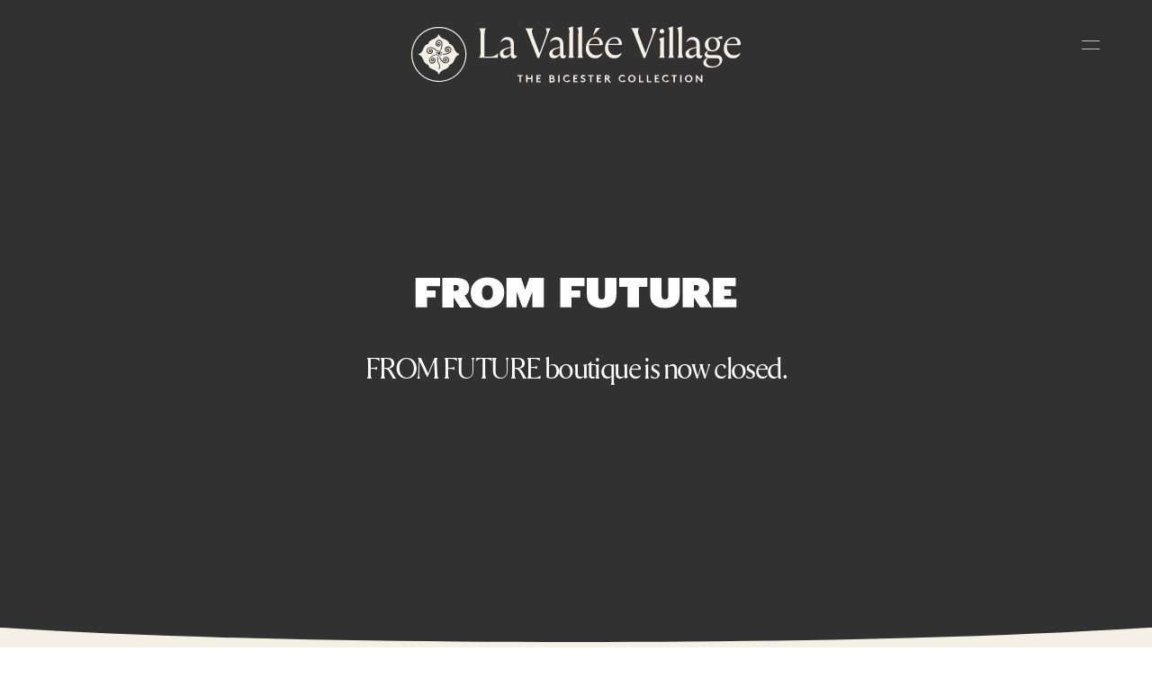

--- FILE ---
content_type: text/html
request_url: https://www.thebicestercollection.com/la-vallee-village/zh-CN/brands/from-future
body_size: 31900
content:
<!DOCTYPE html><html lang="zh-CN" dir="ltr"><head><meta charSet="utf-8"/><meta http-equiv="x-ua-compatible" content="ie=edge"/><meta name="viewport" content="width=device-width, initial-scale=1, maximum-scale=1, user-scalable=0"/><link rel="stylesheet" type="text/css" href="/react-datepicker.css"/><script type="text/javascript">
              dataLayer = [{
                nonInteraction: true,
              }];
            </script><script type="text/javascript">
            var sdkInstance="appInsightsSDK";window[sdkInstance]="appInsights";var aiName=window[sdkInstance],aisdk=window[aiName]||function(e){
              function n(e){t[e]=function(){var n=arguments;t.queue.push(function(){t[e].apply(t,n)})}}var t={config:e};t.initialize=!0;var i=document,a=window;setTimeout(function(){var n=i.createElement("script");n.src=e.url||"https://az416426.vo.msecnd.net/next/ai.2.min.js",i.getElementsByTagName("script")[0].parentNode.appendChild(n)});try{t.cookie=i.cookie}catch(e){}t.queue=[],t.version=2;for(var r=["Event","PageView","Exception","Trace","DependencyData","Metric","PageViewPerformance"];r.length;)n("track"+r.pop());n("startTrackPage"),n("stopTrackPage");var s="Track"+r[0];if(n("start"+s),n("stop"+s),n("setAuthenticatedUserContext"),n("clearAuthenticatedUserContext"),n("flush"),!(!0===e.disableExceptionTracking||e.extensionConfig&&e.extensionConfig.ApplicationInsightsAnalytics&&!0===e.extensionConfig.ApplicationInsightsAnalytics.disableExceptionTracking)){n("_"+(r="onerror"));var o=a[r];a[r]=function(e,n,i,a,s){var c=o&&o(e,n,i,a,s);return!0!==c&&t["_"+r]({message:e,url:n,lineNumber:i,columnNumber:a,error:s}),c},e.autoExceptionInstrumented=!0}return t
              }({
                  instrumentationKey:"46aea10a-4610-4b23-b11d-7e2167a4d6ae"
              });
            window[aiName]=aisdk,aisdk.queue&&0===aisdk.queue.length&&aisdk.trackPageView({}); </script><meta name="generator" content="Gatsby 5.14.0"/><meta data-react-helmet="true" name="description" content="Discover FROM FUTURE collections, pullovers and cashmere at reduced prices all year long in boutique in La Vallée Village."/><meta data-react-helmet="true" name="image" content="https://www.thebicestercollection.comnull"/><meta data-react-helmet="true" name="revision" content="8ea3c3ab3"/><style data-href="/styles.f3c8e6ef2ca00a3a726b.css" data-identity="gatsby-global-css">.slick-slider,.slick-track{width:100vw}.slick-slide{position:relative;width:100%}.scroll-snap-item-start{height:100%;min-width:98%;scroll-snap-align:start;width:100%}.scroll-snap-item-end{height:100%;min-width:98%;scroll-snap-align:end;width:100%}.slick-slider{-webkit-touch-callout:none;-webkit-tap-highlight-color:transparent;box-sizing:border-box;touch-action:pan-y;-webkit-user-select:none;-ms-user-select:none;user-select:none;-khtml-user-select:none}.slick-list,.slick-slider{display:block;position:relative}.slick-list{margin:0;overflow:hidden;padding:0}.slick-list:focus{outline:none}.slick-list.dragging{cursor:pointer;cursor:hand}.slick-slider .slick-list,.slick-slider .slick-track{transform:translateZ(0)}.slick-track{display:block;left:0;margin-left:auto;margin-right:auto;position:relative;top:0}.slick-track:after,.slick-track:before{content:"";display:table}.slick-track:after{clear:both}.slick-loading .slick-track{visibility:hidden}.slick-slide{display:none;float:left;height:100%;min-height:1px}[dir=rtl] .slick-slide{float:right}.slick-slide img{display:block}.slick-slide.slick-loading img{display:none}.slick-slide.dragging img{pointer-events:none}.slick-initialized .slick-slide{display:block}.slick-loading .slick-slide{visibility:hidden}.slick-vertical .slick-slide{border:1px solid transparent;display:block;height:auto}.slick-arrow.slick-hidden{display:none}</style><title data-react-helmet="true">FROM FUTURE Outlet Paris Special Offers   | La Vallée Village</title><link data-react-helmet="true" rel="canonical" href="https://www.thebicestercollection.com/la-vallee-village/zh-CN/brands/from-future"/><link data-react-helmet="true" id="icon-favicon" rel="icon" href="/favicon.ico" type="image/x-icon"/><script data-react-helmet="true" type="application/ld+json">{
"@context": "https://schema.org",
"@type": "OutletStore",
"name": "FROM FUTURE La Vallee Village Outlet",
"url": "https://www.thebicestercollection.com/la-vallee-village/zh-CN/brands/from-future",
"telephone": "+33 (0)1 60 42 35 00",
"address": {
"@type": "PostalAddress",
"streetAddress": "La Valleé Village, 3 Cours de la Garonne",
"addressLocality": "Serris",
"postalCode": "77700",
"addressCountry": "FR"
}  
}</script><script>window.dataLayer = window.dataLayer || [];window.dataLayer.push({"nonInteraction":true}); (function(w,d,s,l,i){w[l]=w[l]||[];w[l].push({'gtm.start': new Date().getTime(),event:'gtm.js'});var f=d.getElementsByTagName(s)[0], j=d.createElement(s),dl=l!='dataLayer'?'&l='+l:'';j.async=true;j.src= 'https://www.googletagmanager.com/gtm.js?id='+i+dl+'';f.parentNode.insertBefore(j,f); })(window,document,'script','dataLayer', 'GTM-P2BPCT');</script><style data-styled="" data-styled-version="5.3.11">.EKgL{box-sizing:border-box;margin:0;width:100%;height:80px;}/*!sc*/
@media screen and (min-width:600px){}/*!sc*/
@media screen and (min-width:900px){.EKgL{height:110px;}}/*!sc*/
.eredMg{box-sizing:border-box;margin:0;width:100%;height:80px;background-color:transparent;}/*!sc*/
@media screen and (min-width:600px){}/*!sc*/
@media screen and (min-width:900px){.eredMg{width:100%;height:110px;background-color:transparent;}}/*!sc*/
.hTrId{box-sizing:border-box;margin:0;height:auto;width:100%;-webkit-flex-direction:column;-ms-flex-direction:column;flex-direction:column;margin:0 auto;max-width:1200px;}/*!sc*/
@media screen and (min-width:600px){}/*!sc*/
@media screen and (min-width:900px){.hTrId{height:110px;-webkit-flex-direction:row;-ms-flex-direction:row;flex-direction:row;}}/*!sc*/
.jzNdHP{box-sizing:border-box;margin:0;padding:1.125rem;-webkit-flex-direction:row;-ms-flex-direction:row;flex-direction:row;-webkit-box-pack:start;-webkit-justify-content:flex-start;-ms-flex-pack:start;justify-content:flex-start;height:80px;padding-top:9px;padding-bottom:9px;}/*!sc*/
@media screen and (min-width:600px){}/*!sc*/
@media screen and (min-width:900px){.jzNdHP{height:110px;padding-top:29px;padding-bottom:29px;}}/*!sc*/
@media screen and (min-width:1200px){.jzNdHP{-webkit-box-pack:start;-webkit-justify-content:flex-start;-ms-flex-pack:start;justify-content:flex-start;}}/*!sc*/
.gIodAS{box-sizing:border-box;margin:0;display:block;}/*!sc*/
@media screen and (min-width:600px){}/*!sc*/
@media screen and (min-width:900px){}/*!sc*/
.dWMFXk{box-sizing:border-box;margin:0;background-color:transparent;display:inline-block;padding-left:1.125rem;padding-right:1.125rem;padding-top:0.9375rem;padding-bottom:0.9375rem;color:#FFF;}/*!sc*/
@media screen and (min-width:600px){}/*!sc*/
@media screen and (min-width:900px){.dWMFXk{display:none;}}/*!sc*/
.dOdRSR{box-sizing:border-box;margin:0;margin:0;padding:60px 0 60px;display:none;width:100%;height:100vh;-webkit-flex-direction:column;-ms-flex-direction:column;flex-direction:column;-webkit-align-items:center;-webkit-box-align:center;-ms-flex-align:center;align-items:center;-webkit-box-pack:center;-webkit-justify-content:center;-ms-flex-pack:center;justify-content:center;-webkit-flex:1 1 auto;-ms-flex:1 1 auto;flex:1 1 auto;}/*!sc*/
@media screen and (min-width:600px){}/*!sc*/
@media screen and (min-width:900px){.dOdRSR{padding:1.125rem;display:-webkit-box;display:-webkit-flex;display:-ms-flexbox;display:flex;width:auto;height:auto;-webkit-flex-direction:row;-ms-flex-direction:row;flex-direction:row;-webkit-box-pack:end;-webkit-justify-content:flex-end;-ms-flex-pack:end;justify-content:flex-end;}}/*!sc*/
.hLsXsl{box-sizing:border-box;margin:0;width:100%;height:100%;text-align:center;-webkit-flex-direction:column;-ms-flex-direction:column;flex-direction:column;-webkit-box-pack:center;-webkit-justify-content:center;-ms-flex-pack:center;justify-content:center;display:block;}/*!sc*/
@media screen and (min-width:600px){}/*!sc*/
@media screen and (min-width:900px){.hLsXsl{width:auto;-webkit-flex-direction:row;-ms-flex-direction:row;flex-direction:row;-webkit-box-pack:start;-webkit-justify-content:flex-start;-ms-flex-pack:start;justify-content:flex-start;display:-webkit-box;display:-webkit-flex;display:-ms-flexbox;display:flex;}}/*!sc*/
.kZQVEd{box-sizing:border-box;margin:0;display:-webkit-box;display:-webkit-flex;display:-ms-flexbox;display:flex;-webkit-flex-direction:column;-ms-flex-direction:column;flex-direction:column;-webkit-flex:1 1 auto;-ms-flex:1 1 auto;flex:1 1 auto;-webkit-box-pack:center;-webkit-justify-content:center;-ms-flex-pack:center;justify-content:center;-webkit-align-items:center;-webkit-box-align:center;-ms-flex-align:center;align-items:center;min-height:800px;padding-top:160px;padding-bottom:160px;height:100vh;margin-bottom:0;margin-top:0;}/*!sc*/
@media screen and (min-width:600px){.kZQVEd{height:calc(100vh - 40px);margin-bottom:20px;margin-top:20px;}}/*!sc*/
@media screen and (min-width:900px){.kZQVEd{-webkit-flex-direction:row;-ms-flex-direction:row;flex-direction:row;min-height:auto;padding-top:25px;padding-bottom:0;height:auto;margin-bottom:0;margin-top:0;}}/*!sc*/
.dCOTfG{box-sizing:border-box;margin:0;}/*!sc*/
@media screen and (min-width:600px){}/*!sc*/
@media screen and (min-width:900px){.dCOTfG{margin-left:30px;}}/*!sc*/
.clzWcP{box-sizing:border-box;margin:0;width:auto;}/*!sc*/
.ifzDWQ{box-sizing:border-box;margin:0;width:50%;text-align:center;-webkit-flex-direction:column;-ms-flex-direction:column;flex-direction:column;-webkit-box-pack:center;-webkit-justify-content:center;-ms-flex-pack:center;justify-content:center;display:-webkit-box;display:-webkit-flex;display:-ms-flexbox;display:flex;background-color:#7E8A4A;}/*!sc*/
@media screen and (min-width:600px){.ifzDWQ{display:block;}}/*!sc*/
@media screen and (min-width:900px){.ifzDWQ{width:auto;height:100%;-webkit-flex-direction:row;-ms-flex-direction:row;flex-direction:row;-webkit-box-pack:start;-webkit-justify-content:flex-start;-ms-flex-pack:start;justify-content:flex-start;display:block;padding-top:4px;padding-left:20px;margin-left:30px;background-color:transparent;}}/*!sc*/
.dkWBjs{box-sizing:border-box;margin:0;display:none;}/*!sc*/
@media screen and (min-width:600px){}/*!sc*/
@media screen and (min-width:900px){.dkWBjs{display:none;}}/*!sc*/
.gUyMQv{box-sizing:border-box;margin:0;padding:15px 0;text-align:center;margin-left:25px;}/*!sc*/
@media screen and (min-width:600px){}/*!sc*/
@media screen and (min-width:900px){.gUyMQv{padding:0;text-align:left;margin-left:0px;}}/*!sc*/
.hQkdGs{box-sizing:border-box;margin:0;display:-webkit-box;display:-webkit-flex;display:-ms-flexbox;display:flex;-webkit-flex-direction:column;-ms-flex-direction:column;flex-direction:column;-webkit-box-pack:end;-webkit-justify-content:end;-ms-flex-pack:end;justify-content:end;}/*!sc*/
@media screen and (min-width:600px){.hQkdGs{height:null;}}/*!sc*/
@media screen and (min-width:900px){.hQkdGs{height:auto;}}/*!sc*/
.ifFFRZ{box-sizing:border-box;margin:0;display:block;padding:15px 0;text-align:center;}/*!sc*/
@media screen and (min-width:600px){.ifFFRZ{display:block;}}/*!sc*/
@media screen and (min-width:900px){.ifFFRZ{display:block;}}/*!sc*/
.bSiQzJ{box-sizing:border-box;margin:0;}/*!sc*/
@media screen and (min-width:0px){.bSiQzJ{font-size:12px;font-family:BrownStd-Regular,sans-serif;line-height:1;-webkit-letter-spacing:1px;-moz-letter-spacing:1px;-ms-letter-spacing:1px;letter-spacing:1px;font-weight:normal;color:#F5F0E6;}}/*!sc*/
@media screen and (min-width:600px){.bSiQzJ{line-height:1;}}/*!sc*/
@media screen and (min-width:900px){.bSiQzJ{line-height:1;}}/*!sc*/
@media screen and (min-width:1200px){.bSiQzJ{line-height:1;}}/*!sc*/
@media screen and (min-width:1800px){.bSiQzJ{line-height:1;}}/*!sc*/
.fWLLLN{box-sizing:border-box;margin:0;display:-webkit-box;display:-webkit-flex;display:-ms-flexbox;display:flex;width:50%;text-align:center;-webkit-flex-direction:column;-ms-flex-direction:column;flex-direction:column;-webkit-box-pack:center;-webkit-justify-content:center;-ms-flex-pack:center;justify-content:center;background-color:#7E8A4A;}/*!sc*/
@media screen and (min-width:600px){.fWLLLN{display:block;}}/*!sc*/
@media screen and (min-width:900px){.fWLLLN{display:block;width:auto;height:100%;-webkit-flex-direction:row;-ms-flex-direction:row;flex-direction:row;-webkit-box-pack:start;-webkit-justify-content:flex-start;-ms-flex-pack:start;justify-content:flex-start;padding-top:4px;padding-left:20px;margin-left:20px;background-color:transparent;}}/*!sc*/
.gCsCyh{box-sizing:border-box;margin:0;}/*!sc*/
@media screen and (min-width:0px){.gCsCyh{font-size:12px;font-family:BrownStd-Regular;line-height:1;-webkit-letter-spacing:1px;-moz-letter-spacing:1px;-ms-letter-spacing:1px;letter-spacing:1px;font-weight:normal;color:#FFF;}}/*!sc*/
.ierKOe{box-sizing:border-box;margin:0;display:-webkit-box;display:-webkit-flex;display:-ms-flexbox;display:flex;-webkit-flex-direction:column;-ms-flex-direction:column;flex-direction:column;-webkit-box-pack:justify;-webkit-justify-content:space-between;-ms-flex-pack:justify;justify-content:space-between;}/*!sc*/
@media screen and (min-width:600px){}/*!sc*/
@media screen and (min-width:900px){.ierKOe{padding:40px 60px;height:auto;padding-top:30px;}}/*!sc*/
.hpBByS{box-sizing:border-box;margin:0;display:block;padding:15px 0;text-align:center;}/*!sc*/
@media screen and (min-width:600px){.hpBByS{display:block;}}/*!sc*/
@media screen and (min-width:900px){.hpBByS{display:none;}}/*!sc*/
.gGFrOh{box-sizing:border-box;margin:0;}/*!sc*/
@media screen and (min-width:0px){.gGFrOh{font-size:12px;font-family:BrownStd-Regular,sans-serif;line-height:1;-webkit-letter-spacing:1px;-moz-letter-spacing:1px;-ms-letter-spacing:1px;letter-spacing:1px;font-weight:normal;color:#f5f0e6;}}/*!sc*/
@media screen and (min-width:600px){.gGFrOh{line-height:1;}}/*!sc*/
@media screen and (min-width:900px){.gGFrOh{line-height:1;}}/*!sc*/
@media screen and (min-width:1200px){.gGFrOh{line-height:1;}}/*!sc*/
@media screen and (min-width:1800px){.gGFrOh{line-height:1;}}/*!sc*/
.iLsuEy{box-sizing:border-box;margin:0;display:block;padding:15px 0;text-align:center;}/*!sc*/
.hfXtcV{box-sizing:border-box;margin:0;font-family:Aime-Regular,serif;font-weight:normal;-webkit-letter-spacing:-3.5px;-moz-letter-spacing:-3.5px;-ms-letter-spacing:-3.5px;letter-spacing:-3.5px;}/*!sc*/
@media screen and (min-width:0px){.hfXtcV{font-size:2.625rem;}}/*!sc*/
@media screen and (min-width:1200px){.hfXtcV{font-size:4.375rem;}}/*!sc*/
.dmKVsd{box-sizing:border-box;margin:0;padding:3.75rem 0 0;text-align:center;}/*!sc*/
.hqYblF{box-sizing:border-box;margin:0;color:#000000;font-family:BrownStd-Regular,sans-serif;-webkit-letter-spacing:0px;-moz-letter-spacing:0px;-ms-letter-spacing:0px;letter-spacing:0px;line-height:1.2;}/*!sc*/
@media screen and (min-width:0px){.hqYblF{font-size:0.625rem;}}/*!sc*/
.knHXor{box-sizing:border-box;margin:0;}/*!sc*/
.eraNnS{box-sizing:border-box;margin:0;font-family:BrownStd-Regular,sans-serif;-webkit-letter-spacing:0px;-moz-letter-spacing:0px;-ms-letter-spacing:0px;letter-spacing:0px;line-height:1.5;}/*!sc*/
@media screen and (min-width:0px){.eraNnS{font-size:0.75rem;}}/*!sc*/
.cMwLgi{box-sizing:border-box;margin:0;padding-top:0.625rem;padding-left:0;padding-right:0;}/*!sc*/
@media screen and (min-width:600px){.cMwLgi{padding-top:3.125rem;}}/*!sc*/
@media screen and (min-width:900px){.cMwLgi{padding-top:5.5rem;padding-left:1.5625rem;padding-right:1.5625rem;}}/*!sc*/
.XexzI{box-sizing:border-box;margin:0;-webkit-flex-direction:column;-ms-flex-direction:column;flex-direction:column;-webkit-flex-wrap:nowrap;-ms-flex-wrap:nowrap;flex-wrap:nowrap;overflow:hidden;}/*!sc*/
@media screen and (min-width:600px){.XexzI{-webkit-flex-direction:row;-ms-flex-direction:row;flex-direction:row;-webkit-flex-wrap:wrap;-ms-flex-wrap:wrap;flex-wrap:wrap;}}/*!sc*/
@media screen and (min-width:900px){.XexzI{-webkit-flex-wrap:nowrap;-ms-flex-wrap:nowrap;flex-wrap:nowrap;}}/*!sc*/
.kJjhkl{box-sizing:border-box;margin:0;-webkit-flex-direction:column;-ms-flex-direction:column;flex-direction:column;-webkit-box-pack:space-around;-webkit-justify-content:space-around;-ms-flex-pack:space-around;justify-content:space-around;width:100%;margin:0;padding:0;padding-bottom:0;}/*!sc*/
@media screen and (min-width:600px){.kJjhkl{-webkit-flex-direction:row;-ms-flex-direction:row;flex-direction:row;width:100%;padding-bottom:3rem;}}/*!sc*/
@media screen and (min-width:900px){.kJjhkl{width:70%;padding-bottom:3rem;}}/*!sc*/
.irbob{box-sizing:border-box;margin:0;padding-top:1.25rem;padding-bottom:1.25rem;padding-left:1.25rem;padding-right:1.25rem;}/*!sc*/
@media screen and (min-width:600px){.irbob{padding-left:1.25rem;padding-right:1.25rem;}}/*!sc*/
@media screen and (min-width:900px){.irbob{padding-left:0;padding-right:0;}}/*!sc*/
.fDNzHc{box-sizing:border-box;margin:0;color:#000000;font-family:Aime-Thin,serif;font-weight:normal;-webkit-letter-spacing:0px;-moz-letter-spacing:0px;-ms-letter-spacing:0px;letter-spacing:0px;line-height:1.4;}/*!sc*/
@media screen and (min-width:0px){.fDNzHc{font-size:1.625rem;}}/*!sc*/
.jiJbKw{box-sizing:border-box;margin:0;overflow:hidden;margin:0;padding:0;padding-top:1.5625rem;}/*!sc*/
.crruTc{box-sizing:border-box;margin:0;margin-bottom:1.25rem;}/*!sc*/
.eKNOy{box-sizing:border-box;margin:0;color:#000000;font-family:BrownStd-Regular,sans-serif;-webkit-letter-spacing:0px;-moz-letter-spacing:0px;-ms-letter-spacing:0px;letter-spacing:0px;line-height:2;}/*!sc*/
@media screen and (min-width:0px){.eKNOy{font-size:0.875rem;}}/*!sc*/
@media screen and (min-width:600px){.eKNOy{line-height:2;}}/*!sc*/
@media screen and (min-width:900px){.eKNOy{line-height:1.5;}}/*!sc*/
.hRwlj{box-sizing:border-box;margin:0;width:100%;display:none;}/*!sc*/
@media screen and (min-width:600px){.hRwlj{display:block;}}/*!sc*/
@media screen and (min-width:900px){.hRwlj{width:0%;display:none;}}/*!sc*/
.bIPInO{box-sizing:border-box;margin:0;padding-top:1.5625rem;max-width:none;}/*!sc*/
@media screen and (min-width:600px){.bIPInO{max-width:none;}}/*!sc*/
@media screen and (min-width:900px){.bIPInO{max-width:380px;}}/*!sc*/
.htTxhz{box-sizing:border-box;margin:0;color:#000000;font-family:0px;font-weight:normal;-webkit-letter-spacing:0px;-moz-letter-spacing:0px;-ms-letter-spacing:0px;letter-spacing:0px;line-height:0.9;}/*!sc*/
@media screen and (min-width:0px){.htTxhz{font-size:1.25rem;}}/*!sc*/
.gJVjAk{box-sizing:border-box;margin:0;color:#000000;font-family:BrownStd-Regular,sans-serif;-webkit-letter-spacing:0px;-moz-letter-spacing:0px;-ms-letter-spacing:0px;letter-spacing:0px;line-height:1.5;}/*!sc*/
@media screen and (min-width:0px){.gJVjAk{font-size:0.875rem;}}/*!sc*/
@media screen and (min-width:1200px){.gJVjAk{font-size:1rem;}}/*!sc*/
.gxykvC{box-sizing:border-box;margin:0;-webkit-align-items:center;-webkit-box-align:center;-ms-flex-align:center;align-items:center;display:-webkit-box;display:-webkit-flex;display:-ms-flexbox;display:flex;font-family:BrownStd-Regular,sans-serif;-webkit-letter-spacing:0px;-moz-letter-spacing:0px;-ms-letter-spacing:0px;letter-spacing:0px;line-height:1.5;}/*!sc*/
@media screen and (min-width:0px){.gxykvC{font-size:0.75rem;}}/*!sc*/
.hMgXXl{box-sizing:border-box;margin:0;-webkit-flex-direction:column-reverse;-ms-flex-direction:column-reverse;flex-direction:column-reverse;-webkit-box-pack:justify;-webkit-justify-content:space-between;-ms-flex-pack:justify;justify-content:space-between;}/*!sc*/
@media screen and (min-width:600px){}/*!sc*/
@media screen and (min-width:900px){.hMgXXl{-webkit-flex-direction:row;-ms-flex-direction:row;flex-direction:row;}}/*!sc*/
.edPTfH{box-sizing:border-box;margin:0;-webkit-flex-direction:column;-ms-flex-direction:column;flex-direction:column;-webkit-flex-wrap:wrap;-ms-flex-wrap:wrap;flex-wrap:wrap;-webkit-box-pack:start;-webkit-justify-content:flex-start;-ms-flex-pack:start;justify-content:flex-start;padding-left:1.25rem;padding-right:1.25rem;width:100%;padding-top:2.25rem;padding-bottom:2.25rem;}/*!sc*/
@media screen and (min-width:600px){.edPTfH{-webkit-flex-wrap:no-wrap;-ms-flex-wrap:no-wrap;flex-wrap:no-wrap;-webkit-box-pack:center;-webkit-justify-content:center;-ms-flex-pack:center;justify-content:center;-webkit-align-items:center;-webkit-box-align:center;-ms-flex-align:center;align-items:center;}}/*!sc*/
@media screen and (min-width:900px){.edPTfH{-webkit-flex-direction:row;-ms-flex-direction:row;flex-direction:row;-webkit-box-pack:start;-webkit-justify-content:flex-start;-ms-flex-pack:start;justify-content:flex-start;padding-left:0;padding-right:0;width:auto;}}/*!sc*/
.jeHKzp{box-sizing:border-box;margin:0;width:100%;}/*!sc*/
@media screen and (min-width:600px){.jeHKzp{width:auto;}}/*!sc*/
.khiIcP{box-sizing:border-box;margin:0;font-size:0.75rem;font-family:BrownStd-Regular,sans-serif;line-height:1.42;-webkit-letter-spacing:normal;-moz-letter-spacing:normal;-ms-letter-spacing:normal;letter-spacing:normal;color:#000000;width:100%;margin-bottom:1.125rem;}/*!sc*/
@media screen and (min-width:600px){.khiIcP{margin-bottom:0;}}/*!sc*/
.juXmqa{box-sizing:border-box;margin:0;font-size:0.75rem;font-family:BrownStd-Regular,sans-serif;line-height:1.8;-webkit-letter-spacing:normal;-moz-letter-spacing:normal;-ms-letter-spacing:normal;letter-spacing:normal;color:#000000;width:100%;margin-bottom:0;}/*!sc*/
.kbBUHG{box-sizing:border-box;margin:0;width:100%;display:block;}/*!sc*/
@media screen and (min-width:600px){}/*!sc*/
@media screen and (min-width:900px){.kbBUHG{width:0%;display:none;}}/*!sc*/
.JmnpF{box-sizing:border-box;margin:0;padding-top:2.25rem;padding-bottom:2.25rem;padding-left:20px;padding-right:20px;width:100%;max-width:auto;margin:auto;}/*!sc*/
@media screen and (min-width:600px){.JmnpF{padding-left:0;padding-right:0;min-width:420px;max-width:420px;}}/*!sc*/
@media screen and (min-width:900px){.JmnpF{margin:0 0 0 20px;}}/*!sc*/
.hvNOjx{box-sizing:border-box;margin:0;margin-top:3px;margin-bottom:0;padding:0;-webkit-box-pack:center;-webkit-justify-content:center;-ms-flex-pack:center;justify-content:center;-webkit-flex-wrap:wrap;-ms-flex-wrap:wrap;flex-wrap:wrap;}/*!sc*/
@media screen and (min-width:600px){.hvNOjx{-webkit-flex-wrap:no-wrap;-ms-flex-wrap:no-wrap;flex-wrap:no-wrap;}}/*!sc*/
@media screen and (min-width:900px){.hvNOjx{-webkit-box-pack:end;-webkit-justify-content:flex-end;-ms-flex-pack:end;justify-content:flex-end;}}/*!sc*/
.haQzmr{box-sizing:border-box;margin:0;-webkit-flex-direction:column;-ms-flex-direction:column;flex-direction:column;}/*!sc*/
.hKeFYh{box-sizing:border-box;margin:0;color:#000000;font-family:BrownStd-Regular,sans-serif;-webkit-letter-spacing:0px;-moz-letter-spacing:0px;-ms-letter-spacing:0px;letter-spacing:0px;line-height:1.5;}/*!sc*/
@media screen and (min-width:0px){.hKeFYh{font-size:0.75rem;}}/*!sc*/
data-styled.g1[id="sc-aXZVg"]{content:"EKgL,eredMg,hTrId,jzNdHP,gIodAS,dWMFXk,dOdRSR,hLsXsl,kZQVEd,dCOTfG,clzWcP,ifzDWQ,dkWBjs,gUyMQv,hQkdGs,ifFFRZ,bSiQzJ,fWLLLN,gCsCyh,ierKOe,hpBByS,gGFrOh,iLsuEy,hfXtcV,dmKVsd,hqYblF,knHXor,eraNnS,cMwLgi,XexzI,kJjhkl,irbob,fDNzHc,jiJbKw,crruTc,eKNOy,hRwlj,bIPInO,htTxhz,gJVjAk,gxykvC,hMgXXl,edPTfH,jeHKzp,khiIcP,juXmqa,kbBUHG,JmnpF,hvNOjx,haQzmr,hKeFYh,"}/*!sc*/
.hIFHmP{display:-webkit-box;display:-webkit-flex;display:-ms-flexbox;display:flex;}/*!sc*/
data-styled.g2[id="sc-gEvEer"]{content:"hIFHmP,"}/*!sc*/
.brkhlK{-webkit-appearance:none;-moz-appearance:none;appearance:none;display:inline-block;font-size:inherit;font-weight:bold;border:0;border-radius:4px;text-align:center;line-height:inherit;-webkit-text-decoration:none;text-decoration:none;}/*!sc*/
data-styled.g6[id="sc-iGgWBj"]{content:"brkhlK,"}/*!sc*/
.lnLICg{border-width:0 0 1px 0;border-style:solid;border-color:#EFEFEF;}/*!sc*/
@media screen and (min-width:600px){.lnLICg{border-width:0;}}/*!sc*/
.hWSnrv{border-color:#EFEFEF;display:none;}/*!sc*/
@media screen and (min-width:600px){.hWSnrv{display:block;}}/*!sc*/
@media screen and (min-width:900px){.hWSnrv{display:none;}}/*!sc*/
.jaGgFy{border-color:#EFEFEF;}/*!sc*/
.jjAjXf{border-color:#EFEFEF;display:block;}/*!sc*/
@media screen and (min-width:900px){.jjAjXf{display:none;}}/*!sc*/
data-styled.g9[id="sc-14nzi0m-0"]{content:"fxDZor,lnLICg,hWSnrv,jaGgFy,jjAjXf,"}/*!sc*/
.bulhC{margin:0;height:1px;border-style:solid;border-width:1px 0 0 0;border-color:#D8D8D8;width:100%;border-color:#EFEFEF;display:none;}/*!sc*/
@media screen and (min-width:600px){.bulhC{display:block;}}/*!sc*/
@media screen and (min-width:900px){.bulhC{display:none;}}/*!sc*/
.juecZj{margin:0;height:1px;border-style:solid;border-width:1px 0 0 0;border-color:#D8D8D8;width:100%;border-color:#EFEFEF;}/*!sc*/
.dJjzGy{margin:0;height:1px;border-style:solid;border-width:1px 0 0 0;border-color:#D8D8D8;width:100%;border-color:#EFEFEF;display:block;}/*!sc*/
@media screen and (min-width:900px){.dJjzGy{display:none;}}/*!sc*/
data-styled.g10[id="sc-14nzi0m-1"]{content:"bulhC,juecZj,dJjzGy,"}/*!sc*/
.jSpncY{max-width:1200px;margin:0 auto;text-align:center;}/*!sc*/
.ifTNLa{max-width:1200px;margin:0 auto;padding-top:0.625rem;}/*!sc*/
@media screen and (min-width:600px){.ifTNLa{padding-top:3.125rem;}}/*!sc*/
@media screen and (min-width:900px){.ifTNLa{padding-top:5.5rem;}}/*!sc*/
.fgxnRP{max-width:1200px;margin:0 auto;max-width:none;border-width:0;border-color:#EFEFEF;padding-top:1.5625rem;}/*!sc*/
@media screen and (min-width:600px){.fgxnRP{max-width:none;}}/*!sc*/
@media screen and (min-width:900px){.fgxnRP{max-width:380px;}}/*!sc*/
@media screen and (min-width:600px){.fgxnRP{border-width:1px 0 0 0;}}/*!sc*/
@media screen and (min-width:900px){.fgxnRP{border-width:0;}}/*!sc*/
.AaQYv{max-width:1200px;margin:0 auto;}/*!sc*/
.iXvlVA{max-width:1200px;margin:0 auto;max-width:auto;margin:auto;}/*!sc*/
@media screen and (min-width:600px){.iXvlVA{max-width:420px;}}/*!sc*/
@media screen and (min-width:900px){.iXvlVA{margin:0 0 0 20px;}}/*!sc*/
data-styled.g11[id="sc-14nzi0m-2"]{content:"jSpncY,ifTNLa,fgxnRP,AaQYv,iXvlVA,"}/*!sc*/
.fmEacs{position:absolute;width:100%;bottom:-1px;left:0;height:2.5vw;padding:0;margin:0;background-image:url("data:image/svg+xml,%3Csvg preserveAspectRatio='none' enable-background='new 0 0 1424 20' version='1.1' viewBox='0 0 1424 20' xml:space='preserve' xmlns='http://www.w3.org/2000/svg'%3E%3Cpath fill='%23F5F0E6' d='M0,20.3h1424V0c-186.7,10.2-424,15.3-712,15.3S186.7,10.2,0,0V20.3z'/%3E%3C/svg%3E");background-repeat:no-repeat;background-position:50% 100%;background-size:100%;-webkit-transform:scaleY(1.1);-ms-transform:scaleY(1.1);transform:scaleY(1.1);}/*!sc*/
@media screen and (min-width:900px){.fmEacs{height:2vw;}}/*!sc*/
@media screen and (min-width:1200px){.fmEacs{height:1.5vw;}}/*!sc*/
@media screen and (min-width:1800px){.fmEacs{height:1vw;}}/*!sc*/
data-styled.g13[id="sc-14nzi0m-4"]{content:"fmEacs,"}/*!sc*/
.bWtwfx{display:block;width:100%;position:relative;height:1.875rem;}/*!sc*/
@media screen and (min-width:900px){.bWtwfx{height:3.125rem;}}/*!sc*/
data-styled.g20[id="sc-14nzi0m-11"]{content:"bWtwfx,"}/*!sc*/
.kAwscy{display:block;width:100%;position:relative;height:1.25rem;}/*!sc*/
data-styled.g25[id="sc-14nzi0m-16"]{content:"kAwscy,"}/*!sc*/
@media screen and (min-width:0px){.jcSExx{text-transform:uppercase;}}/*!sc*/
.drdEyK{text-transform:uppercase;}/*!sc*/
.hSJuIa{text-transform:uppercase;display:-webkit-box;display:-webkit-flex;display:-ms-flexbox;display:flex;}/*!sc*/
data-styled.g28[id="sc-1i5h52x-0"]{content:"jcSExx,drdEyK,flGKfR,hSJuIa,"}/*!sc*/
.fLEKlz{width:20px;display:inline-block;pointer-events:none;}/*!sc*/
.bhdHVG{width:15px;height:100%;display:inline-block;-webkit-transform:rotate(0);-ms-transform:rotate(0);transform:rotate(0);pointer-events:none;}/*!sc*/
.lceTMa{width:7px;height:12px;display:inline-block;-webkit-transform:rotate(270deg);-ms-transform:rotate(270deg);transform:rotate(270deg);float:none;pointer-events:none;}/*!sc*/
.dhlHOa{width:15px;height:15px;display:inline-block;-webkit-transform:rotate(180deg);-ms-transform:rotate(180deg);transform:rotate(180deg);float:none;pointer-events:none;}/*!sc*/
.fydkpr{width:12px;display:block;-webkit-transform:rotate(270deg);-ms-transform:rotate(270deg);transform:rotate(270deg);float:none;pointer-events:none;}/*!sc*/
@media screen and (min-width:600px){.fydkpr{display:none;}}/*!sc*/
.kNvsMg{color:#455255;width:16px;display:inline-block;vertical-align:text-bottom;padding-left:5px;padding-right:5px;pointer-events:none;}/*!sc*/
.lgXhfX{width:32px;height:32px;display:block;pointer-events:none;}/*!sc*/
data-styled.g32[id="sc-1d3uzza-0"]{content:"fLEKlz,bhdHVG,lceTMa,dhlHOa,fydkpr,kNvsMg,lgXhfX,"}/*!sc*/
.kctqKs{z-index:1;height:80px;-webkit-transition:height .3s ease-in-out,padding-top .3s ease-in-out;transition:height .3s ease-in-out,padding-top .3s ease-in-out;will-change:height,padding-top;}/*!sc*/
@media screen and (min-width:900px){.kctqKs{height:110px;}}/*!sc*/
data-styled.g36[id="sc-1969yga-0"]{content:"kctqKs,"}/*!sc*/
.ezDuBN{position:absolute;top:14px;right:0;display:inline-block;outline:none;z-index:5;}/*!sc*/
@media screen and (min-width:900px){.ezDuBN{top:25px;}}/*!sc*/
@media screen and (min-width:900px){.ezDuBN{display:none;}}/*!sc*/
.ezDuBN *{fill:#F5F0E6;}/*!sc*/
.ezDuBN > span{height:20px;}/*!sc*/
data-styled.g37[id="sc-1969yga-1"]{content:"ezDuBN,"}/*!sc*/
.cwpbGH{display:block;}/*!sc*/
data-styled.g38[id="sc-1969yga-2"]{content:"cwpbGH,"}/*!sc*/
.hUZCFO{position:absolute;margin:0 auto;position:relative;}/*!sc*/
.sc-1969yga-3 + .sc-1969yga-3{margin:0 auto;display:block;position:relative;}/*!sc*/
@media screen and (min-width:900px){.hUZCFO{position:relative;}}/*!sc*/
data-styled.g39[id="sc-1969yga-3"]{content:"hUZCFO,"}/*!sc*/
.kirLtv{display:none;position:absolute;left:-500%;width:1000%;height:1000%;top:calc(-1000% - 1px);opacity:0.8;background:#7E8A4A;}/*!sc*/
@media screen and (min-width:900px){.kirLtv{display:none;}}/*!sc*/
data-styled.g40[id="sc-6kdytg-0"]{content:"kirLtv,"}/*!sc*/
.gDxRwj{display:-webkit-box;display:-webkit-flex;display:-ms-flexbox;display:flex;left:0;bottom:0;position:relative;-webkit-transition:height .3s ease-in-out;transition:height .3s ease-in-out;opacity:0;bottom:0px;-webkit-animation:fszRhy 0.3s ease-out;animation:fszRhy 0.3s ease-out;-webkit-animation-direction:normal;animation-direction:normal;-webkit-animation-delay:0.3s;animation-delay:0.3s;-webkit-animation-duration:0.5s;animation-duration:0.5s;-webkit-animation-iteration-count:1;animation-iteration-count:1;-webkit-animation-fill-mode:forwards;animation-fill-mode:forwards;white-space:nowrap;}/*!sc*/
@media screen and (min-width:600px){.gDxRwj{display:block;}}/*!sc*/
@media screen and (min-width:900px){.gDxRwj{display:block;}}/*!sc*/
@media screen and (min-width:900px){.gDxRwj{position:relative;}}/*!sc*/
@media screen and (min-width:900px){.gDxRwj{height:100%;}}/*!sc*/
@media only screen and (max-width:900px){.gDxRwj{max-height:100%;overflow:visible;}.gDxRwj ul{-webkit-transition:height 0.3s ease-in-out;transition:height 0.3s ease-in-out;will-change:height;}.gDxRwj > ul{height:0;}.gDxRwj:before{content:'';position:absolute;left:-500%;width:1000%;height:1px;top:-1px;background:#D8D8D8;}}/*!sc*/
@media only screen and (min-width:900px){.gDxRwj::before{content:'';display:block;position:absolute;height:17px;width:1px;background:#D8D8D8;left:0;top:50%;margin-top:-6px;}}/*!sc*/
data-styled.g41[id="sc-6kdytg-1"]{content:"gDxRwj,"}/*!sc*/
.fkDaGu{overflow:auto;-webkit-transform-origin:50% 0;-ms-transform-origin:50% 0;transform-origin:50% 0;-webkit-transform:scaleY(0);-ms-transform:scaleY(0);transform:scaleY(0);-webkit-transition:-webkit-transform 0.3s ease-in;-webkit-transition:transform 0.3s ease-in;transition:transform 0.3s ease-in;-webkit-transition-delay:0.3s;transition-delay:0.3s;box-sizing:content-box;list-style:none;margin:0;padding:0 60px;height:100px;}/*!sc*/
@media screen and (min-width:900px){.fkDaGu{position:absolute;}}/*!sc*/
@media screen and (min-width:900px){.fkDaGu{left:-54px;}}/*!sc*/
@media screen and (min-width:900px){.fkDaGu{top:100%;}}/*!sc*/
@media screen and (min-width:900px){.fkDaGu{background:#7E8A4A;}}/*!sc*/
.fkDaGu span{opacity:0;-webkit-transition:opacity 0.3s ease-in;transition:opacity 0.3s ease-in;-webkit-transition-delay:0s;transition-delay:0s;}/*!sc*/
data-styled.g42[id="sc-6kdytg-2"]{content:"fkDaGu,"}/*!sc*/
.dEXuZi{display:block;border:0;cursor:pointer;color:#F5F0E6;}/*!sc*/
@media screen and (min-width:900px){.dEXuZi{color:#F5F0E6;}}/*!sc*/
data-styled.g43[id="sc-6kdytg-3"]{content:"dEXuZi,"}/*!sc*/
.bEBTCm{-webkit-text-decoration:none;text-decoration:none;cursor:pointer;white-space:nowrap;color:#F5F0E6;display:block;}/*!sc*/
.bEBTCm span{height:15px;margin-right:10px;}/*!sc*/
.bEBTCm span:nth-child(2){position:relative;top:3px;margin-right:-5px;}/*!sc*/
@media screen and (min-width:900px){.bEBTCm{color:#F5F0E6;}}/*!sc*/
@media screen and (min-width:900px){.bEBTCm{display:block;}}/*!sc*/
data-styled.g45[id="sc-6kdytg-5"]{content:"bEBTCm,"}/*!sc*/
.cApfRe{text-align:center;}/*!sc*/
@media screen and (min-width:900px){.cApfRe{text-align:left;}}/*!sc*/
.fYXdty{display:block;text-align:center;}/*!sc*/
@media screen and (min-width:600px){.fYXdty{display:block;}}/*!sc*/
@media screen and (min-width:900px){.fYXdty{display:block;}}/*!sc*/
data-styled.g46[id="sc-6kdytg-6"]{content:"cApfRe,fYXdty,"}/*!sc*/
@media only screen and (min-width:900px){.bYjlba::after{opacity:0;}.bYjlba:hover::after{opacity:1;}}/*!sc*/
data-styled.g47[id="sc-6kdytg-7"]{content:"bYjlba,"}/*!sc*/
.eoGBHx{text-align:center;height:100%;display:block;position:fixed;top:0;left:0;overflow-y:visible;}/*!sc*/
@media screen and (min-width:900px){.eoGBHx{display:-webkit-box;display:-webkit-flex;display:-ms-flexbox;display:flex;}}/*!sc*/
@media screen and (min-width:900px){.eoGBHx{position:relative;}}/*!sc*/
data-styled.g48[id="fn9jc6-0"]{content:"eoGBHx,"}/*!sc*/
.dCySRv{height:100vh;min-height:800px;list-style:none;padding:0;margin:0;-webkit-transition:padding-top 0.3s ease-in-out;transition:padding-top 0.3s ease-in-out;will-change:padding-top;overflow:visible;}/*!sc*/
@media screen and (min-width:600px){.dCySRv{height:calc(100vh - 40px);}}/*!sc*/
@media screen and (min-width:900px){.dCySRv{height:auto;}}/*!sc*/
@media screen and (min-width:900px){.dCySRv{min-height:auto;}}/*!sc*/
data-styled.g49[id="fn9jc6-1"]{content:"dCySRv,"}/*!sc*/
.GlKcd{border:0;color:#FFF;}/*!sc*/
@media screen and (min-width:900px){.GlKcd{color:#FFF;}}/*!sc*/
@media only screen and (min-width:900px){.GlKcd{display:block;position:relative;overflow:visible;}.GlKcd::after{content:'♦︎';display:block;font-size:5px;-webkit-transition:opacity 0.3s ease-in-out;transition:opacity 0.3s ease-in-out;margin-top:10px;opacity:1;}.GlKcd::before{content:'♦︎';display:block;font-size:5px;margin-top:10px;visibility:hidden;}}/*!sc*/
@media only screen and (min-width:900px){.GlKcd{white-space:nowrap;}.GlKcd::after{opacity:0;}.GlKcd:hover::after{opacity:1;}}/*!sc*/
data-styled.g62[id="lq7kw3-0"]{content:"GlKcd,"}/*!sc*/
.dMsANk{opacity:0;top:0px;-webkit-animation:fszRhy 0.3s ease-in-out;animation:fszRhy 0.3s ease-in-out;-webkit-animation-direction:normal;animation-direction:normal;-webkit-animation-delay:.1s;animation-delay:.1s;-webkit-animation-duration:0.5s;animation-duration:0.5s;-webkit-animation-iteration-count:1;animation-iteration-count:1;-webkit-animation-fill-mode:forwards;animation-fill-mode:forwards;}/*!sc*/
.dMsBgT{opacity:0;top:0px;-webkit-animation:fszRhy 0.3s ease-in-out;animation:fszRhy 0.3s ease-in-out;-webkit-animation-direction:normal;animation-direction:normal;-webkit-animation-delay:.1s;animation-delay:.1s;-webkit-animation-duration:0.6s;animation-duration:0.6s;-webkit-animation-iteration-count:1;animation-iteration-count:1;-webkit-animation-fill-mode:forwards;animation-fill-mode:forwards;}/*!sc*/
.dMsBAC{opacity:0;top:0px;-webkit-animation:fszRhy 0.3s ease-in-out;animation:fszRhy 0.3s ease-in-out;-webkit-animation-direction:normal;animation-direction:normal;-webkit-animation-delay:.1s;animation-delay:.1s;-webkit-animation-duration:0.7s;animation-duration:0.7s;-webkit-animation-iteration-count:1;animation-iteration-count:1;-webkit-animation-fill-mode:forwards;animation-fill-mode:forwards;}/*!sc*/
.dMsySR{opacity:0;top:0px;-webkit-animation:fszRhy 0.3s ease-in-out;animation:fszRhy 0.3s ease-in-out;-webkit-animation-direction:normal;animation-direction:normal;-webkit-animation-delay:.1s;animation-delay:.1s;-webkit-animation-duration:0.8s;animation-duration:0.8s;-webkit-animation-iteration-count:1;animation-iteration-count:1;-webkit-animation-fill-mode:forwards;animation-fill-mode:forwards;}/*!sc*/
.dMszmA{opacity:0;top:0px;-webkit-animation:fszRhy 0.3s ease-in-out;animation:fszRhy 0.3s ease-in-out;-webkit-animation-direction:normal;animation-direction:normal;-webkit-animation-delay:.1s;animation-delay:.1s;-webkit-animation-duration:0.9s;animation-duration:0.9s;-webkit-animation-iteration-count:1;animation-iteration-count:1;-webkit-animation-fill-mode:forwards;animation-fill-mode:forwards;}/*!sc*/
.dpKXMe{opacity:0;top:0px;-webkit-animation:fszRhy 0.3s ease-in-out;animation:fszRhy 0.3s ease-in-out;-webkit-animation-direction:normal;animation-direction:normal;-webkit-animation-delay:.1s;animation-delay:.1s;-webkit-animation-duration:1s;animation-duration:1s;-webkit-animation-iteration-count:1;animation-iteration-count:1;-webkit-animation-fill-mode:forwards;animation-fill-mode:forwards;}/*!sc*/
.dMsCnV{opacity:0;top:0px;-webkit-animation:fszRhy 0.3s ease-in-out;animation:fszRhy 0.3s ease-in-out;-webkit-animation-direction:normal;animation-direction:normal;-webkit-animation-delay:.1s;animation-delay:.1s;-webkit-animation-duration:1.1s;animation-duration:1.1s;-webkit-animation-iteration-count:1;animation-iteration-count:1;-webkit-animation-fill-mode:forwards;animation-fill-mode:forwards;}/*!sc*/
.iFbTsk{opacity:0;top:0px;-webkit-animation:fszRhy 0.3s ease-in-out;animation:fszRhy 0.3s ease-in-out;-webkit-animation-direction:normal;animation-direction:normal;-webkit-animation-delay:.1s;animation-delay:.1s;-webkit-animation-duration:1.2000000000000002s;animation-duration:1.2000000000000002s;-webkit-animation-iteration-count:1;animation-iteration-count:1;-webkit-animation-fill-mode:forwards;animation-fill-mode:forwards;}/*!sc*/
data-styled.g64[id="lq7kw3-2"]{content:"dMsANk,dMsBgT,dMsBAC,dMsySR,dMszmA,dpKXMe,dMsCnV,iFbTsk,"}/*!sc*/
.crjxfB{font-family:Aime-Thin,serif;}/*!sc*/
@media screen and (min-width:900px){.crjxfB{text-transform:uppercase;}}/*!sc*/
@media screen and (min-width:1200px){.crjxfB{text-transform:uppercase;}}/*!sc*/
@media screen and (min-width:1800px){.crjxfB{text-transform:uppercase;}}/*!sc*/
@media screen and (min-width:0px){.crjxfB{font-family:Aime-Thin,serif;}}/*!sc*/
@media screen and (min-width:0px){.crjxfB{font-weight:normal;}}/*!sc*/
@media screen and (min-width:0px){.crjxfB{line-height:2;}}/*!sc*/
@media screen and (min-width:900px){.crjxfB{line-height:1;}}/*!sc*/
@media screen and (min-width:1200px){.crjxfB{line-height:1;}}/*!sc*/
@media screen and (min-width:1800px){.crjxfB{line-height:1;}}/*!sc*/
@media screen and (min-width:0px){.crjxfB{font-size:2.625rem;}}/*!sc*/
@media screen and (min-width:900px){.crjxfB{font-size:12px;}}/*!sc*/
@media screen and (min-width:1200px){.crjxfB{font-size:12px;}}/*!sc*/
@media screen and (min-width:1800px){.crjxfB{font-size:12px;}}/*!sc*/
@media screen and (min-width:0px){.crjxfB{color:#FFF;}}/*!sc*/
@media screen and (min-width:0px){.crjxfB{-webkit-letter-spacing:-1.2px;-moz-letter-spacing:-1.2px;-ms-letter-spacing:-1.2px;letter-spacing:-1.2px;}}/*!sc*/
@media screen and (min-width:900px){.crjxfB{-webkit-letter-spacing:1px;-moz-letter-spacing:1px;-ms-letter-spacing:1px;letter-spacing:1px;}}/*!sc*/
@media screen and (min-width:1200px){.crjxfB{-webkit-letter-spacing:1px;-moz-letter-spacing:1px;-ms-letter-spacing:1px;letter-spacing:1px;}}/*!sc*/
@media screen and (min-width:1800px){.crjxfB{-webkit-letter-spacing:1px;-moz-letter-spacing:1px;-ms-letter-spacing:1px;letter-spacing:1px;}}/*!sc*/
@media screen and (min-width:900px){.crjxfB{font-family:BrownStd-Regular,sans-serif;}}/*!sc*/
data-styled.g65[id="lq7kw3-3"]{content:"crjxfB,"}/*!sc*/
.jPuCnc{position:absolute;height:100vh;display:none;}/*!sc*/
@media screen and (min-width:900px){.jPuCnc{position:relative;}}/*!sc*/
@media screen and (min-width:900px){.jPuCnc{height:auto;}}/*!sc*/
@media screen and (min-width:900px){.jPuCnc{display:-webkit-box;display:-webkit-flex;display:-ms-flexbox;display:flex;}}/*!sc*/
data-styled.g66[id="m58iiy-0"]{content:"jPuCnc,"}/*!sc*/
.dyINZl{position:relative;width:auto;-webkit-align-items:center;-webkit-box-align:center;-ms-flex-align:center;align-items:center;background-color:#7E8A4A;bottom:0;display:-webkit-box;display:-webkit-flex;display:-ms-flexbox;display:flex;-webkit-flex-flow:row;-ms-flex-flow:row;flex-flow:row;-webkit-box-pack:center;-webkit-justify-content:center;-ms-flex-pack:center;justify-content:center;left:0;}/*!sc*/
@media screen and (min-width:900px){.dyINZl{background-color:transparent;}}/*!sc*/
data-styled.g67[id="m58iiy-1"]{content:"dyINZl,"}/*!sc*/
.hRkiVs{display:none;position:absolute;left:-500%;width:1000%;height:1000%;top:calc(-1000% - 1px);opacity:0.8;background:#7E8A4A;}/*!sc*/
@media screen and (min-width:900px){.hRkiVs{display:none;}}/*!sc*/
data-styled.g68[id="sc-111wp1k-0"]{content:"hRkiVs,"}/*!sc*/
.gtUpwg{left:0;bottom:0;position:relative;display:-webkit-box;display:-webkit-flex;display:-ms-flexbox;display:flex;-webkit-transition:height .3s ease-in-out;transition:height .3s ease-in-out;opacity:0;bottom:0px;-webkit-animation:fszRhy 0.3s ease-out;animation:fszRhy 0.3s ease-out;-webkit-animation-direction:normal;animation-direction:normal;-webkit-animation-delay:0.3s;animation-delay:0.3s;-webkit-animation-duration:0.5s;animation-duration:0.5s;-webkit-animation-iteration-count:1;animation-iteration-count:1;-webkit-animation-fill-mode:forwards;animation-fill-mode:forwards;white-space:nowrap;}/*!sc*/
@media screen and (min-width:900px){.gtUpwg{position:relative;}}/*!sc*/
@media screen and (min-width:900px){.gtUpwg{height:100%;}}/*!sc*/
@media screen and (min-width:600px){.gtUpwg{display:block;}}/*!sc*/
@media screen and (min-width:900px){.gtUpwg{display:block;}}/*!sc*/
@media only screen and (max-width:900px){.gtUpwg{max-height:100%;overflow:visible;}.gtUpwg ul{-webkit-transition:height 0.3s ease-in-out;transition:height 0.3s ease-in-out;will-change:height;}.gtUpwg > ul{height:0;}.gtUpwg:before{content:'';position:absolute;left:-500%;width:1000%;height:1px;top:-1px;background:#D8D8D8;}}/*!sc*/
@media only screen and (min-width:900px){.gtUpwg::before{content:'';display:block;position:absolute;height:17px;width:1px;background:#D8D8D8;left:0;top:50%;margin-top:-6px;}}/*!sc*/
data-styled.g69[id="sc-111wp1k-1"]{content:"gtUpwg,"}/*!sc*/
.fvIQQF{overflow:auto;-webkit-transform-origin:50% 0;-ms-transform-origin:50% 0;transform-origin:50% 0;-webkit-transform:scaleY(0);-ms-transform:scaleY(0);transform:scaleY(0);-webkit-transition:-webkit-transform 0.3s ease-in;-webkit-transition:transform 0.3s ease-in;transition:transform 0.3s ease-in;-webkit-transition-delay:0.3s;transition-delay:0.3s;box-sizing:content-box;list-style:none;margin:0;padding:0 60px;}/*!sc*/
@media screen and (min-width:900px){.fvIQQF{padding-top:30px;}}/*!sc*/
@media screen and (min-width:900px){.fvIQQF{position:absolute;}}/*!sc*/
@media screen and (min-width:900px){.fvIQQF{left:-30px;}}/*!sc*/
@media screen and (min-width:900px){.fvIQQF{top:100%;}}/*!sc*/
@media screen and (min-width:900px){.fvIQQF{background:#7E8A4A;}}/*!sc*/
@media screen and (min-width:900px){.fvIQQF{height:auto;}}/*!sc*/
.fvIQQF span{opacity:0;-webkit-transition:opacity 0.3s ease-in;transition:opacity 0.3s ease-in;-webkit-transition-delay:0s;transition-delay:0s;}/*!sc*/
data-styled.g70[id="sc-111wp1k-2"]{content:"fvIQQF,"}/*!sc*/
.gzsEUJ{display:block;border:0;cursor:pointer;color:#F5F0E6;}/*!sc*/
@media screen and (min-width:900px){.gzsEUJ{color:#F5F0E6;}}/*!sc*/
data-styled.g71[id="sc-111wp1k-3"]{content:"gzsEUJ,"}/*!sc*/
.dUIIrO{display:block;border:0;cursor:pointer;color:#F5F0E6;}/*!sc*/
@media screen and (min-width:900px){.dUIIrO{color:#F5F0E6;}}/*!sc*/
data-styled.g72[id="sc-111wp1k-4"]{content:"dUIIrO,"}/*!sc*/
.irwiEd{-webkit-text-decoration:none;text-decoration:none;cursor:pointer;white-space:nowrap;color:#7E8A4A;display:block;}/*!sc*/
.irwiEd span{margin-right:10px;}/*!sc*/
.irwiEd span:first-child{display:inline-block;min-width:90px;}/*!sc*/
.irwiEd span:nth-child(2){position:relative;top:3px;}/*!sc*/
@media screen and (min-width:900px){.irwiEd{color:#F5F0E6;}}/*!sc*/
@media screen and (min-width:900px){.irwiEd{display:block;}}/*!sc*/
data-styled.g73[id="sc-111wp1k-5"]{content:"irwiEd,"}/*!sc*/
.hMGKZl{text-align:center;}/*!sc*/
@media screen and (min-width:900px){.hMGKZl{text-align:left;}}/*!sc*/
.gCsema{display:block;text-align:center;}/*!sc*/
@media screen and (min-width:600px){.gCsema{display:block;}}/*!sc*/
@media screen and (min-width:900px){.gCsema{display:none;}}/*!sc*/
.KXkcu{display:block;text-align:center;}/*!sc*/
data-styled.g75[id="sc-111wp1k-7"]{content:"hMGKZl,gCsema,KXkcu,"}/*!sc*/
@media only screen and (min-width:900px){.eqmesm::after{opacity:0;}.eqmesm:hover::after{opacity:1;}}/*!sc*/
data-styled.g76[id="sc-111wp1k-8"]{content:"eqmesm,"}/*!sc*/
.wXrVo{display:inline-block;padding:0.9375rem 3.125rem;box-shadow:0;background:#7E8A4A;border:1px solid #7E8A4A;color:#FFF;-webkit-transition:background ease-in 0.2s,color ease-in 0.2s;transition:background ease-in 0.2s,color ease-in 0.2s;}/*!sc*/
.wXrVo > *{-webkit-box-pack:center;-webkit-justify-content:center;-ms-flex-pack:center;justify-content:center;}/*!sc*/
.wXrVo:hover:not(:disabled),.wXrVo:focus:not(:disabled){background:#F5F0E6;border-color:#7E8A4A;color:#7E8A4A;}/*!sc*/
.wXrVo:disabled{color:#7E8A4A;}/*!sc*/
data-styled.g78[id="eexz8h-1"]{content:"wXrVo,"}/*!sc*/
.dGHqrP{text-align:left;}/*!sc*/
html[dir='rtl'] .sc-85g90b-0{text-align:right;}/*!sc*/
.dGHqrP h1{font-weight:normal;font-family:Aime-Regular,serif;-webkit-letter-spacing:-3.5px;-moz-letter-spacing:-3.5px;-ms-letter-spacing:-3.5px;letter-spacing:-3.5px;font-size:2.625rem;}/*!sc*/
.dGHqrP h1 fontSize{default:2.625rem;lg:4.375rem;}/*!sc*/
@media screen and (min-width:1200px){.dGHqrP h1{font-size:4.375rem;}}/*!sc*/
.dGHqrP h2{font-weight:normal;font-family:Aime-Regular,serif;-webkit-letter-spacing:0px;-moz-letter-spacing:0px;-ms-letter-spacing:0px;letter-spacing:0px;line-height:1.13;font-size:2rem;}/*!sc*/
.dGHqrP h2 fontSize{default:2rem;lg:3.75rem;}/*!sc*/
@media screen and (min-width:1200px){.dGHqrP h2{font-size:3.75rem;}}/*!sc*/
.dGHqrP h3{font-weight:normal;font-family:Aime-Regular,serif;-webkit-letter-spacing:0px;-moz-letter-spacing:0px;-ms-letter-spacing:0px;letter-spacing:0px;line-height:1.14;color:#000000;font-size:1.625rem;}/*!sc*/
.dGHqrP h3 fontSize{default:1.625rem;lg:2.625rem;}/*!sc*/
@media screen and (min-width:1200px){.dGHqrP h3{font-size:2.625rem;}}/*!sc*/
.dGHqrP h4{font-weight:normal;font-family:Aime-Thin,serif;line-height:1.25;-webkit-letter-spacing:0px;-moz-letter-spacing:0px;-ms-letter-spacing:0px;letter-spacing:0px;font-size:1.625rem;}/*!sc*/
.dGHqrP h4 fontSize{default:1.625rem;lg:2rem;}/*!sc*/
@media screen and (min-width:1200px){.dGHqrP h4{font-size:2rem;}}/*!sc*/
.dGHqrP h5{font-weight:normal;font-family:Aime-Thin,serif;line-height:1.4;-webkit-letter-spacing:0px;-moz-letter-spacing:0px;-ms-letter-spacing:0px;letter-spacing:0px;font-size:1.625rem;}/*!sc*/
.dGHqrP h5 fontSize{default:1.625rem;}/*!sc*/
.dGHqrP h6{font-weight:normal;font-family:Aime-Thin,serif;line-height:0.9;-webkit-letter-spacing:0px;-moz-letter-spacing:0px;-ms-letter-spacing:0px;letter-spacing:0px;font-size:1.25rem;}/*!sc*/
.dGHqrP h6 fontSize{default:1.25rem;}/*!sc*/
.dGHqrP p,.dGHqrP ul,.dGHqrP ol{font-family:BrownStd-Regular,sans-serif;line-height:1.5;-webkit-letter-spacing:0px;-moz-letter-spacing:0px;-ms-letter-spacing:0px;letter-spacing:0px;font-size:1rem;}/*!sc*/
.dGHqrP p fontSize,.dGHqrP ul fontSize,.dGHqrP ol fontSize{default:0.875rem;lg:1rem;}/*!sc*/
.dGHqrP li > p{font-size:inherit !important;}/*!sc*/
.dGHqrP a{-webkit-text-decoration:underline;text-decoration:underline;}/*!sc*/
data-styled.g81[id="sc-85g90b-0"]{content:"dGHqrP,"}/*!sc*/
.bGXUBG{position:fixed;top:0px;z-index:100;-webkit-transform:translate3d(0px,0px,0);-ms-transform:translate3d(0px,0px,0);transform:translate3d(0px,0px,0);height:80px;-webkit-flex-direction:column;-ms-flex-direction:column;flex-direction:column;-webkit-transition:background .5s ease-in-out,-webkit-transform .4s ease-in-out;-webkit-transition:background .5s ease-in-out,transform .4s ease-in-out;transition:background .5s ease-in-out,transform .4s ease-in-out;will-change:transform,background;}/*!sc*/
@media screen and (min-width:900px){.bGXUBG{height:110px;}}/*!sc*/
data-styled.g94[id="tuipuk-0"]{content:"bGXUBG,"}/*!sc*/
.iWaBhd{height:auto;width:100%;margin:0 auto;position:relative;}/*!sc*/
@media screen and (min-width:900px){.iWaBhd{height:110px;}}/*!sc*/
data-styled.g95[id="tuipuk-1"]{content:"iWaBhd,"}/*!sc*/
.iIgpRx{height:80px;width:100%;position:fixed;top:0px;-webkit-transform:translate3d(0px,0,0);-ms-transform:translate3d(0px,0,0);transform:translate3d(0px,0,0);-webkit-transition:-webkit-transform .5s ease-in-out,background .5s ease-in-out,height .4s ease-in-out;-webkit-transition:transform .5s ease-in-out,background .5s ease-in-out,height .4s ease-in-out;transition:transform .5s ease-in-out,background .5s ease-in-out,height .4s ease-in-out;will-change:height,background,transform;}/*!sc*/
@media screen and (min-width:900px){.iIgpRx{height:110px;}}/*!sc*/
@media screen and (min-width:900px){.iIgpRx{width:100%;}}/*!sc*/
data-styled.g96[id="tuipuk-2"]{content:"iIgpRx,"}/*!sc*/
.fLhPBz{font-family:Aime-Thin,serif;display:-webkit-box;display:-webkit-flex;display:-ms-flexbox;display:flex;-webkit-box-pack:justify;-webkit-justify-content:space-between;-ms-flex-pack:justify;justify-content:space-between;cursor:pointer;}/*!sc*/
@media screen and (min-width:600px){.fLhPBz{cursor:default;}}/*!sc*/
data-styled.g97[id="iyblck-0"]{content:"fLhPBz,"}/*!sc*/
.eZHqVV{color:#000000;border-bottom:1px solid transparent;-webkit-text-decoration:none;text-decoration:none;-webkit-transition:border-color ease-in 0.2s;transition:border-color ease-in 0.2s;}/*!sc*/
.eZHqVV:hover,.eZHqVV:focus{border-color:currentColor;}/*!sc*/
data-styled.g98[id="iyblck-1"]{content:"eZHqVV,"}/*!sc*/
@media screen and (max-width:600px){.kqVlzZ{max-height:0;overflow:hidden;opacity:0;padding:0;-webkit-transition:all 0.5s ease-out;transition:all 0.5s ease-out;}}/*!sc*/
@media screen and (min-width:600px){.kqVlzZ{max-height:100vh;}}/*!sc*/
data-styled.g99[id="iyblck-2"]{content:"kqVlzZ,"}/*!sc*/
@media screen and (min-width:600px){.ghbnhp{-webkit-box-flex:1;-webkit-flex-grow:1;-ms-flex-positive:1;flex-grow:1;-webkit-flex-basis:0;-ms-flex-preferred-size:0;flex-basis:0;}}/*!sc*/
@media screen and (min-width:900px){html[dir='ltr'] .iyblck-3{margin-right:1.125rem;}html[dir='rtl'] .iyblck-3{margin-left:1.125rem;}}/*!sc*/
data-styled.g100[id="iyblck-3"]{content:"ghbnhp,"}/*!sc*/
.hAiMdY{background-color:#F5F0E6;}/*!sc*/
data-styled.g101[id="g5jhfb-0"]{content:"hAiMdY,"}/*!sc*/
.jIBYQe{overflow:hidden;}/*!sc*/
data-styled.g102[id="g5jhfb-1"]{content:"jIBYQe,"}/*!sc*/
.jNoMpJ{display:inline-block;margin-bottom:0.625rem;width:187px;}/*!sc*/
@media screen and (min-width:900px){.jNoMpJ{margin-bottom:0;}}/*!sc*/
.jNoMpJ *{fill:sagedark;}/*!sc*/
data-styled.g103[id="g5jhfb-2"]{content:"jNoMpJ,"}/*!sc*/
html[dir='ltr'] .g5jhfb-3{margin-right:2.8125rem;}/*!sc*/
html[dir='rtl'] .g5jhfb-3{margin-left:2.8125rem;}/*!sc*/
@media screen and (min-width:600px){html[dir='ltr'] .g5jhfb-3{margin-right:0;}html[dir='rtl'] .g5jhfb-3{margin-left:0;}}/*!sc*/
@media screen and (min-width:900px){html[dir='ltr'] .g5jhfb-3{margin-right:1.25rem;}html[dir='rtl'] .g5jhfb-3{margin-left:1.25rem;}}/*!sc*/
data-styled.g104[id="g5jhfb-3"]{content:"cZhfvR,"}/*!sc*/
.kEtnBv{margin:0.625rem 0.8rem;-webkit-align-content:center;-ms-flex-line-pack:center;align-content:center;}/*!sc*/
@media screen and (min-width:900px){.kEtnBv{margin:0 12px;}}/*!sc*/
.kEtnBv a{display:block;}/*!sc*/
data-styled.g105[id="sc-166099c-0"]{content:"kEtnBv,"}/*!sc*/
.ftNCFu{border:0;-webkit-clip:rect(0 0 0 0);clip:rect(0 0 0 0);height:1px;margin:-1px;overflow:hidden;padding:0;position:absolute;white-space:nowrap;width:1px;}/*!sc*/
data-styled.g106[id="sc-166099c-1"]{content:"ftNCFu,"}/*!sc*/
.htUxYP{position:relative;}/*!sc*/
@media screen and (min-width:1200px){.htUxYP{padding:0 0.625rem;}}/*!sc*/
data-styled.g107[id="c6q7zv-0"]{content:"htUxYP,"}/*!sc*/
.hKVBsf{color:#455255;width:100%;display:block;}/*!sc*/
.hKVBsf > div{display:-webkit-box;display:-webkit-flex;display:-ms-flexbox;display:flex;-webkit-flex-direction:column;-ms-flex-direction:column;flex-direction:column;position:relative;margin:0 auto;padding:0 1.125rem;width:100%;text-align:left;}/*!sc*/
@media screen and (min-width:900px){.hKVBsf > div{padding:0 1.125rem;}}/*!sc*/
.hKVBsf > div h2{margin:0;}/*!sc*/
.hKVBsf > div button,.hKVBsf > div a{margin:0 auto;width:100%;}/*!sc*/
@media screen and (min-width:600px){.hKVBsf > div button,.hKVBsf > div a{width:auto;}}/*!sc*/
.hKVBsf > div h2,.hKVBsf > div p,.hKVBsf > div button,.hKVBsf > div a{font-family:Aime-Thin,serif;text-align:left;margin-left:0;display:block;}/*!sc*/
data-styled.g108[id="c6q7zv-1"]{content:"hKVBsf,"}/*!sc*/
.gJrwMv{color:#000000;text-align:inherit;}/*!sc*/
.gJrwMv p{font-family:BrownStd-Regular,sans-serif !important;}/*!sc*/
data-styled.g109[id="c6q7zv-2"]{content:"gJrwMv,"}/*!sc*/
.WAbfl{padding:0.9375rem 1.25rem;display:-webkit-box;display:-webkit-flex;display:-ms-flexbox;display:flex;-webkit-flex-direction:row;-ms-flex-direction:row;flex-direction:row;-webkit-align-items:center;-webkit-box-align:center;-ms-flex-align:center;align-items:center;}/*!sc*/
@media screen and (min-width:900px){.WAbfl{padding:0.9375rem 0;}}/*!sc*/
data-styled.g110[id="sc-9o1msm-0"]{content:"WAbfl,"}/*!sc*/
.hatfRj{color:#989393;margin:0;display:inline;}/*!sc*/
data-styled.g111[id="sc-9o1msm-1"]{content:"hatfRj,"}/*!sc*/
.cxVWLN{color:#989393;margin:0 5px;display:inline;}/*!sc*/
data-styled.g112[id="sc-9o1msm-2"]{content:"cxVWLN,"}/*!sc*/
.fslltV{margin-right:5px;}/*!sc*/
data-styled.g113[id="sc-9o1msm-3"]{content:"fslltV,"}/*!sc*/
.fkrGlt{display:-webkit-box;display:-webkit-flex;display:-ms-flexbox;display:flex;-webkit-box-pack:space-around;-webkit-justify-content:space-around;-ms-flex-pack:space-around;justify-content:space-around;-webkit-flex-direction:column;-ms-flex-direction:column;flex-direction:column;padding:1.125rem;margin:0 auto;width:100%;max-height:800px;background-color:#313131;height:150vw;min-height:400px;width:100%;position:relative;overflow:hidden;z-index:1;}/*!sc*/
@media screen and (min-width:600px){.fkrGlt{max-height:768px;}}/*!sc*/
@media screen and (min-width:900px){.fkrGlt{height:768px;height:56vw;}}/*!sc*/
.fkrGlt a{-webkit-text-decoration:none;text-decoration:none;}/*!sc*/
data-styled.g217[id="sc-149xj34-0"]{content:"fkrGlt,"}/*!sc*/
.fEsJcW{background-size:cover;background-position:center center;height:100%;width:100%;position:absolute;z-index:0;top:0;left:0;}/*!sc*/
.fEsJcW .gatsby-image-wrapper{height:calc(100% + 3px);}/*!sc*/
data-styled.g219[id="sc-149xj34-2"]{content:"fEsJcW,"}/*!sc*/
.iZQaHE{z-index:1;position:relative;color:white;text-align:center;max-width:780px;width:95%;margin:0 auto;opacity:0;-webkit-animation:khzttz .3s ease-out;animation:khzttz .3s ease-out;-webkit-animation-direction:normal;animation-direction:normal;-webkit-animation-duration:1.4s;animation-duration:1.4s;-webkit-animation-iteration-count:1;animation-iteration-count:1;-webkit-animation-fill-mode:forwards;animation-fill-mode:forwards;-webkit-animation-timing-function:cubic-bezier(.54,0,.15,1);animation-timing-function:cubic-bezier(.54,0,.15,1);-webkit-animation-delay:0.1s;animation-delay:0.1s;}/*!sc*/
.iZQaHE h1{-webkit-letter-spacing:0 !important;-moz-letter-spacing:0 !important;-ms-letter-spacing:0 !important;letter-spacing:0 !important;}/*!sc*/
data-styled.g220[id="sc-149xj34-3"]{content:"iZQaHE,"}/*!sc*/
.edtwRI [data-as="Title32"]{display:block;font-size:1.625rem;-webkit-letter-spacing:-0.05em;-moz-letter-spacing:-0.05em;-ms-letter-spacing:-0.05em;letter-spacing:-0.05em;}/*!sc*/
@media screen and (min-width:900px){.edtwRI [data-as="Title32"]{font-size:2rem;}}/*!sc*/
data-styled.g221[id="sc-149xj34-4"]{content:"edtwRI,"}/*!sc*/
.gZlTyz{text-align:center;z-index:100;display:block;position:relative;margin:0 auto;opacity:0;max-width:55vw;-webkit-animation:khzttz .3s ease-out;animation:khzttz .3s ease-out;-webkit-animation-direction:normal;animation-direction:normal;-webkit-animation-duration:1.4s;animation-duration:1.4s;-webkit-animation-iteration-count:1;animation-iteration-count:1;-webkit-animation-fill-mode:forwards;animation-fill-mode:forwards;-webkit-animation-timing-function:cubic-bezier(.54,0,.15,1);animation-timing-function:cubic-bezier(.54,0,.15,1);-webkit-animation-delay:0s;animation-delay:0s;}/*!sc*/
.gZlTyz svg *{fill:white;}/*!sc*/
@media screen and (min-width:900px){.gZlTyz{max-width:35vw;}@media screen and (min-width:1200px){.gZlTyz{max-width:30vw;}}}/*!sc*/
data-styled.g224[id="sc-149xj34-7"]{content:"gZlTyz,"}/*!sc*/
.bGEECJ{max-width:1200px;margin:0 auto;position:relative;border:none;background:none;outline:none;cursor:pointer;padding:0 1.125rem;height:70px;width:100%;display:-webkit-box;display:-webkit-flex;display:-ms-flexbox;display:flex;-webkit-flex-direction:row;-ms-flex-direction:row;flex-direction:row;-webkit-box-pack:justify;-webkit-justify-content:space-between;-ms-flex-pack:justify;justify-content:space-between;-webkit-align-items:center;-webkit-box-align:center;-ms-flex-align:center;align-items:center;}/*!sc*/
@media screen and (min-width:600px){.bGEECJ{-webkit-box-pack:center;-webkit-justify-content:center;-ms-flex-pack:center;justify-content:center;}}/*!sc*/
.bGEECJ span{color:#F5F0E6;margin-right:5px;margin-left:5px;}/*!sc*/
html[dir='rtl'] .sc-150ct6g-0 span{-webkit-transform:rotate(0deg);-ms-transform:rotate(0deg);transform:rotate(0deg);}/*!sc*/
.bGEECJ > div{display:-webkit-box;display:-webkit-flex;display:-ms-flexbox;display:flex;-webkit-flex-direction:row;-ms-flex-direction:row;flex-direction:row;-webkit-align-items:center;-webkit-box-align:center;-ms-flex-align:center;align-items:center;}/*!sc*/
data-styled.g236[id="sc-150ct6g-0"]{content:"bGEECJ,"}/*!sc*/
.gbvyMy{display:block;position:relative;background:#7E8A4A;}/*!sc*/
data-styled.g238[id="sc-150ct6g-2"]{content:"gbvyMy,"}/*!sc*/
.bfxbyK{display:inline-block;margin:-3px 0.625rem 0;position:relative;color:#F5F0E6 !important;}/*!sc*/
data-styled.g239[id="sc-150ct6g-3"]{content:"bfxbyK,"}/*!sc*/
.fhqhWj{color:#F5F0E6 !important;}/*!sc*/
.kicWAr{color:#F5F0E6 !important;}/*!sc*/
data-styled.g240[id="sc-150ct6g-4"]{content:"fhqhWj,kicWAr,"}/*!sc*/
@font-face{font-family:'BrownStd-Regular';src:url(/static/BrownStd-Regular-4abb299dd3ec34647391a41a03b1389a.woff) format('woff');}/*!sc*/
@font-face{font-family:'BrownStd-Light';src:url(/static/BrownStd-Light-1493d9e12097ef5824d3938954f6f609.woff) format('woff');}/*!sc*/
@font-face{font-family:'BrownStd-Bold';src:url(/static/BrownStd-Bold-04cac606251e492637f45359b7e8ccde.woff) format('woff');}/*!sc*/
@font-face{font-family:'SangbleuKindgdom-Light';src:url(/static/sangbleukingdom-light-webfont-be938d2737c6fec8b37a2abc68803466.woff) format('woff');}/*!sc*/
@font-face{font-family:'SangbleuKindgdom-Light-Italic';src:url(/static/sangbleukingdom-lightitalic-webfont-e7a46129bc4f204f26b9622e5e078686.woff) format('woff');}/*!sc*/
@font-face{font-family:'Aime-Regular';src:url(/static/Aime-Regular-38dc7e65a11522e428de5907a781999f.woff2) format('woff');}/*!sc*/
@font-face{font-family:'Aime-Thin';src:url(/static/Aime-Thin-8f966e1e7545d85a10148b9e3101d769.woff2) format('woff');}/*!sc*/
@font-face{font-family:'Aime-Bold';src:url(/static/Aime-Bold-f46569f4610e44ecf259b437deeb7e6d.woff2) format('woff');}/*!sc*/
@font-face{font-family:'Aime-Italic';src:url(/static/Aime-Italic-949b994a761847b90d970284eb04890f.woff2) format('woff');}/*!sc*/
@font-face{font-family:'Aime-ThinItalic';src:url(/static/Aime-ThinItalic-97a2faec9607d9cfb657b3d91ce0540f.woff2) format('woff');}/*!sc*/
@font-face{font-family:'Aime-BoldItalic';src:url(/static/Aime-BoldItalic-38d815bb4f0366fa392b4af17e99f891.woff2) format('woff');}/*!sc*/
@font-face{font-family:'AlexBrush';src:url(/static/AlexBrush-Regular-b50947ef756f43126a521076ba65c13a.ttf) format('truetype');}/*!sc*/
@font-face{font-family:'BrownStd-Regular';font-style:normal;font-weight:400;font-display:swap;src:url(https://fonts.gstatic.com/s/notosans/v9/o-0IIpQlx3QUlC5A4PNr6DRASf6M7VBj.woff2) format('woff2');unicode-range:U+0460-052F,U+1C80-1C88,U+20B4,U+2DE0-2DFF,U+A640-A69F,U+FE2E-FE2F;}/*!sc*/
@font-face{font-family:'BrownStd-Regular';font-style:normal;font-weight:400;font-display:swap;src:url(https://fonts.gstatic.com/s/notosans/v9/o-0IIpQlx3QUlC5A4PNr4TRASf6M7VBj.woff2) format('woff2');unicode-range:U+0400-045F,U+0490-0491,U+04B0-04B1,U+2116;}/*!sc*/
@font-face{font-family:'BrownStd-Light';font-style:normal;font-weight:400;font-display:swap;src:url(https://fonts.gstatic.com/s/notosans/v9/o-0IIpQlx3QUlC5A4PNr6DRASf6M7VBj.woff2) format('woff2');unicode-range:U+0460-052F,U+1C80-1C88,U+20B4,U+2DE0-2DFF,U+A640-A69F,U+FE2E-FE2F;}/*!sc*/
@font-face{font-family:'BrownStd-Light';font-style:normal;font-weight:400;font-display:swap;src:url(https://fonts.gstatic.com/s/notosans/v9/o-0IIpQlx3QUlC5A4PNr4TRASf6M7VBj.woff2) format('woff2');unicode-range:U+0400-045F,U+0490-0491,U+04B0-04B1,U+2116;}/*!sc*/
@font-face{font-family:'BrownStd-Bold';font-style:normal;font-weight:700;font-display:swap;src:url(https://fonts.gstatic.com/s/notosans/v9/o-0NIpQlx3QUlC5A4PNjXhFVadyBx2pqPIif.woff2) format('woff2');unicode-range:U+0460-052F,U+1C80-1C88,U+20B4,U+2DE0-2DFF,U+A640-A69F,U+FE2E-FE2F;}/*!sc*/
@font-face{font-family:'BrownStd-Bold';font-style:normal;font-weight:700;font-display:swap;src:url(https://fonts.gstatic.com/s/notosans/v9/o-0NIpQlx3QUlC5A4PNjXhFVYNyBx2pqPIif.woff2) format('woff2');unicode-range:U+0400-045F,U+0490-0491,U+04B0-04B1,U+2116;}/*!sc*/
html{line-height:1.15;-webkit-text-size-adjust:100%;text-size-adjust:100%;}/*!sc*/
body{margin:0;}/*!sc*/
main{display:block;}/*!sc*/
h1{font-size:2em;margin:0.67em 0;}/*!sc*/
hr{box-sizing:content-box;height:0;overflow:visible;}/*!sc*/
pre{font-family:monospace,monospace;font-size:1em;}/*!sc*/
a{background-color:transparent;}/*!sc*/
abbr[title]{border-bottom:none;-webkit-text-decoration:underline;text-decoration:underline;}/*!sc*/
b,strong{font-weight:bolder;}/*!sc*/
code,kbd,samp{font-family:monospace,monospace;font-size:1em;}/*!sc*/
small{font-size:80%;}/*!sc*/
sub,sup{font-size:75%;line-height:0;position:relative;vertical-align:baseline;}/*!sc*/
sub{bottom:-0.25em;}/*!sc*/
sup{top:-0.5em;}/*!sc*/
img{border-style:none;}/*!sc*/
button,input,optgroup,select,textarea{font-family:inherit;font-size:100%;line-height:1.15;margin:0;}/*!sc*/
button,input{overflow:visible;}/*!sc*/
button,select{text-transform:none;}/*!sc*/
button,html [type="button"],[type="reset"],[type="submit"]{-webkit-appearance:button;}/*!sc*/
button::-moz-focus-inner,[type="button"]::-moz-focus-inner,[type="reset"]::-moz-focus-inner,[type="submit"]::-moz-focus-inner{border-style:none;padding:0;}/*!sc*/
button:-moz-focusring,[type="button"]:-moz-focusring,[type="reset"]:-moz-focusring,[type="submit"]:-moz-focusring{outline:1px dotted ButtonText;}/*!sc*/
fieldset{padding:0.35em 0.625em 0.75em;}/*!sc*/
legend{box-sizing:border-box;color:inherit;display:table;max-width:100%;padding:0;white-space:normal;}/*!sc*/
progress{vertical-align:baseline;}/*!sc*/
textarea{overflow:auto;}/*!sc*/
[type="checkbox"],[type="radio"]{box-sizing:border-box;padding:0;}/*!sc*/
[type="number"]::-webkit-inner-spin-button,[type="number"]::-webkit-outer-spin-button{height:auto;}/*!sc*/
[type="search"]{-webkit-appearance:textfield;outline-offset:-2px;}/*!sc*/
[type="search"]::-webkit-search-decoration{-webkit-appearance:none;}/*!sc*/
::-webkit-file-upload-button{-webkit-appearance:button;font:inherit;}/*!sc*/
details{display:block;}/*!sc*/
summary{display:list-item;}/*!sc*/
template{display:none;}/*!sc*/
[hidden]{display:none;}/*!sc*/
abbr[title]{-webkit-text-decoration:underline dotted;text-decoration:underline dotted;}/*!sc*/
html{font-size:16px;box-sizing:border-box;}/*!sc*/
*,*::before,*::after{box-sizing:inherit;}/*!sc*/
body{font-family:'BrownStd-Regular',sans-serif;font-feature-settings:'kern','liga','clig','calt';font-size:1rem;-moz-osx-font-smoothing:grayscale;-webkit-font-smoothing:antialiased;font-weight:normal;overflow-x:hidden;}/*!sc*/
p{margin-top:0;}/*!sc*/
a{color:currentColor;-webkit-text-decoration:none;text-decoration:none;}/*!sc*/
h2,h3,h4,h5{color:#455255;}/*!sc*/
button,select{cursor:pointer;}/*!sc*/
.evidon-banner-message a{-webkit-text-decoration:underline;text-decoration:underline;}/*!sc*/
.audience-variation{display:none;}/*!sc*/
.audience-default{display:inherit;}/*!sc*/
.whatsapp-widget{position:fixed;z-index:1000000;-webkit-backface-visibility:hidden;-webkit-backface-visibility:hidden;backface-visibility:hidden;bottom:20px;right:20px;display:inline-block;line-height:1;display:none;}/*!sc*/
.evidon-banner-acceptbutton{background-color:#7E8A4A !important;}/*!sc*/
@media only screen and (max-width:768px){.whatsapp-widget{display:block;}}/*!sc*/
data-styled.g759[id="sc-global-kxRoHE1"]{content:"sc-global-kxRoHE1,"}/*!sc*/
@-webkit-keyframes fszRhy{from{opacity:0;-webkit-transform:translate3d(0,50px,0);-ms-transform:translate3d(0,50px,0);transform:translate3d(0,50px,0);}to{opacity:1;-webkit-transform:translate3d(0,0,0);-ms-transform:translate3d(0,0,0);transform:translate3d(0,0,0);}}/*!sc*/
@keyframes fszRhy{from{opacity:0;-webkit-transform:translate3d(0,50px,0);-ms-transform:translate3d(0,50px,0);transform:translate3d(0,50px,0);}to{opacity:1;-webkit-transform:translate3d(0,0,0);-ms-transform:translate3d(0,0,0);transform:translate3d(0,0,0);}}/*!sc*/
data-styled.g760[id="sc-keyframes-fszRhy"]{content:"fszRhy,"}/*!sc*/
@-webkit-keyframes khzttz{from{opacity:0;-webkit-transform:translate3d(0,150px,0);-ms-transform:translate3d(0,150px,0);transform:translate3d(0,150px,0);}to{opacity:1;-webkit-transform:translate3d(0,0,0);-ms-transform:translate3d(0,0,0);transform:translate3d(0,0,0);}}/*!sc*/
@keyframes khzttz{from{opacity:0;-webkit-transform:translate3d(0,150px,0);-ms-transform:translate3d(0,150px,0);transform:translate3d(0,150px,0);}to{opacity:1;-webkit-transform:translate3d(0,0,0);-ms-transform:translate3d(0,0,0);transform:translate3d(0,0,0);}}/*!sc*/
data-styled.g762[id="sc-keyframes-khzttz"]{content:"khzttz,"}/*!sc*/
</style><style>.gatsby-image-wrapper{position:relative;overflow:hidden}.gatsby-image-wrapper picture.object-fit-polyfill{position:static!important}.gatsby-image-wrapper img{bottom:0;height:100%;left:0;margin:0;max-width:none;padding:0;position:absolute;right:0;top:0;width:100%;object-fit:cover}.gatsby-image-wrapper [data-main-image]{opacity:0;transform:translateZ(0);transition:opacity .25s linear;will-change:opacity}.gatsby-image-wrapper-constrained{display:inline-block;vertical-align:top}</style><noscript><style>.gatsby-image-wrapper noscript [data-main-image]{opacity:1!important}.gatsby-image-wrapper [data-placeholder-image]{opacity:0!important}</style></noscript><script type="module">const e="undefined"!=typeof HTMLImageElement&&"loading"in HTMLImageElement.prototype;e&&document.body.addEventListener("load",(function(e){const t=e.target;if(void 0===t.dataset.mainImage)return;if(void 0===t.dataset.gatsbyImageSsr)return;let a=null,n=t;for(;null===a&&n;)void 0!==n.parentNode.dataset.gatsbyImageWrapper&&(a=n.parentNode),n=n.parentNode;const o=a.querySelector("[data-placeholder-image]"),r=new Image;r.src=t.currentSrc,r.decode().catch((()=>{})).then((()=>{t.style.opacity=1,o&&(o.style.opacity=0,o.style.transition="opacity 500ms linear")}))}),!0);</script></head><body><noscript><iframe src="https://www.googletagmanager.com/ns.html?id=GTM-P2BPCT" height="0" width="0" style="display: none; visibility: hidden" aria-hidden="true"></iframe></noscript><noscript id="gatsby-noscript">This app works best with JavaScript enabled.</noscript><div id="___gatsby"><div style="outline:none" tabindex="-1" id="gatsby-focus-wrapper"><header dir="ltr" width="100%" height="80px,,110px" transform="translate3d(0px, 0px, 0)" class="sc-aXZVg sc-gEvEer tuipuk-0 EKgL hIFHmP bGXUBG"><div width="100%,,100%" height="80px,,110px" transform="translate3d(0px, 0, 0)" class="sc-aXZVg sc-gEvEer tuipuk-2 eredMg hIFHmP iIgpRx"></div><div height="auto,,110px" width="100%" class="sc-aXZVg sc-gEvEer tuipuk-1 hTrId hIFHmP iWaBhd"><div height="80px,,110px" class="sc-aXZVg sc-gEvEer sc-1969yga-0 jzNdHP hIFHmP kctqKs"><a logoAmount="1" class="sc-1969yga-3 hUZCFO" href="/la-vallee-village/zh-CN/"><div display="block,," class="sc-aXZVg sc-1969yga-2 gIodAS cwpbGH"><?xml version="1.0" encoding="UTF-8"?>
<svg id="Layer_1" class="logo-svg" width="366" height="63" xmlns="http://www.w3.org/2000/svg" xmlns:i="http://ns.adobe.com/AdobeIllustrator/10.0/" version="1.1" viewBox="0 0 364.4 62.1">
  <!-- Generator: Adobe Illustrator 29.4.0, SVG Export Plug-In . SVG Version: 2.1.0 Build 152)  -->
  <defs>
    <style>
      .header0{
        fill: #f5f0e6;
      }
               @media (max-width: 768px) {
    .logo-svg {
 margin-right: 16px;
        width: 226px; 
      height: 54px;
    }
  }
    </style>
  </defs>
  <path class="header0" d="M93.2,32c-.8.5-1.6.9-2.5,1.1-.9.2-1.9.4-3.2.4h-6.5V10.4c0-1.6,0-2.9.1-3.8,0-1,.2-1.8.5-2.4.2-.7.6-1.4,1.1-2.1h0s-7.7,0-7.7,0h0c.5.8.9,1.5,1.1,2.2.2.7.4,1.5.5,2.4,0,.9.1,2.2.1,3.8v15.9c0,1.6,0,2.9-.1,3.8,0,1-.2,1.8-.5,2.4-.2.7-.6,1.4-1.1,2.1h0s20.6,0,20.6,0l.4-4.8h0c-1.1.8-2,1.5-2.9,2Z"/>
  <path class="header0" d="M115.4,32.3c-.7,0-1.1-.2-1.4-.6-.2-.4-.4-.9-.4-1.5v-10.1c0-2.7-.6-4.7-1.9-6.1-1.3-1.4-3.1-2.1-5.4-2.1s-3,.3-4.1,1c-1.1.6-1.8,1.4-2.4,2.3s-.8,1.7-.8,2.6c.5-.6,1.3-1.3,2.3-2,1-.7,2.3-1,3.8-1s2.6.4,3.5,1.3c.9.8,1.3,2.2,1.3,4.2v2.5c-1.5.3-3,.7-4.4,1-1.4.4-2.7.8-3.8,1.4-1.1.6-2,1.3-2.7,2.1-.7.9-1,1.9-1,3.2s.5,2.7,1.4,3.6c.9.9,2.1,1.3,3.6,1.3s2.9-.4,4-1.2c1.1-.8,2.1-1.8,2.9-2.9h0c0,1.4.3,2.4.9,3.1.6.7,1.4,1.1,2.5,1.1s1.8-.3,2.4-.9c.6-.6,1-1.4,1.2-2.5-.2,0-.5.2-.7.3-.2,0-.5.1-.8.1ZM109.9,30.3c-.7.6-1.5,1.1-2.3,1.5-.8.4-1.6.6-2.6.6s-1.8-.3-2.4-.8c-.6-.5-.9-1.3-.9-2.3,0-1.6.8-2.7,2.3-3.5,1.5-.8,3.5-1.5,6-2.1v6.6Z"/>
  <path class="header0" d="M154.2,2.1h0s-5.7,0-5.7,0h0c.6,1,1,1.9,1.2,2.7.2.8.2,1.8,0,2.9-.2,1.1-.7,2.6-1.4,4.5l-6.4,17.6-6.7-17.7c-.7-1.9-1.2-3.4-1.5-4.5-.3-1.1-.3-2.1-.2-2.9.2-.8.6-1.7,1.2-2.6h0s-8.7,0-8.7,0h0c.5.7.9,1.3,1.2,1.8.3.5.6,1.2,1,2,.3.8.7,1.8,1.2,3.1l10.2,26.1h1.8l9.6-26c.5-1.3.9-2.3,1.2-3.1.3-.8.6-1.4.9-2,.3-.5.7-1.1,1.1-1.8Z"/>
  <path class="header0" d="M170.3,34.4c.6-.6,1-1.4,1.2-2.5-.2,0-.5.2-.7.3-.2,0-.5.1-.8.1-.7,0-1.1-.2-1.4-.6-.2-.4-.4-.9-.4-1.5v-10.1c0-2.7-.6-4.7-1.9-6.1-1.3-1.4-3.1-2.1-5.4-2.1s-3,.3-4.1,1c-1.1.6-1.8,1.4-2.4,2.3s-.8,1.7-.8,2.6c.5-.6,1.3-1.3,2.3-2,1-.7,2.3-1,3.8-1s2.6.4,3.5,1.3c.9.8,1.3,2.2,1.3,4.2v2.5c-1.5.3-3,.7-4.4,1-1.4.4-2.7.8-3.8,1.4-1.1.6-2,1.3-2.7,2.1-.7.9-1,1.9-1,3.2s.5,2.7,1.4,3.6c.9.9,2.1,1.3,3.6,1.3s2.9-.4,4-1.2c1.1-.8,2.1-1.8,2.9-2.9h0c0,1.4.3,2.4.9,3.1.6.7,1.4,1.1,2.5,1.1s1.8-.3,2.4-.9ZM164.5,30.3c-.7.6-1.5,1.1-2.3,1.5-.8.4-1.6.6-2.6.6s-1.8-.3-2.4-.8c-.6-.5-.9-1.3-.9-2.3,0-1.6.8-2.7,2.3-3.5,1.5-.8,3.5-1.5,6-2.1v6.6Z"/>
  <path class="header0" d="M174.8,7.3v21.4c0,1.2,0,2.1,0,2.8,0,.7-.2,1.3-.4,1.8-.2.5-.5,1-.8,1.5h0s6.5,0,6.5,0h0c-.4-.6-.7-1.1-.8-1.6-.2-.5-.3-1.1-.4-1.8,0-.7,0-1.6,0-2.8V0h0l-5.3,1.8h0c.5.5.8,1.2,1.1,2s.4,2,.4,3.5Z"/>
  <path class="header0" d="M184.8,7.3v21.4c0,1.2,0,2.1,0,2.8,0,.7-.2,1.3-.4,1.8-.2.5-.5,1-.8,1.5h0s6.5,0,6.5,0h0c-.4-.6-.7-1.1-.8-1.6-.2-.5-.3-1.1-.4-1.8s0-1.6,0-2.8V0h0l-5.3,1.8h0c.5.5.8,1.2,1.1,2s.4,2,.4,3.5Z"/>
  <path class="header0" d="M210.1,14.5c-.6-.7-1.4-1.4-2.4-1.8-1-.5-2.3-.7-3.8-.7s-3.9.6-5.6,1.7c-1.6,1.1-2.9,2.6-3.8,4.6-.9,1.9-1.4,4-1.4,6.3s.4,3.7,1.2,5.3,1.9,3,3.4,4c1.5,1,3.3,1.5,5.5,1.5s3.1-.3,4.3-.9c1.2-.6,2.1-1.4,2.8-2.3.7-1,1.1-2,1.2-3.2-.7.8-1.6,1.5-2.7,2.1s-2.5.9-4.3.9-3-.4-4.2-1.2-2.1-1.9-2.8-3.3c-.6-1.4-1-3-1-4.7s0-1.3.1-2h13.9c.3,0,.6,0,.9-.2s.4-.6.4-1.5-.1-1.4-.4-2.2c-.3-.8-.7-1.6-1.3-2.3ZM207.8,19.5c-.2,0-.5.1-.9.1h-10.1c.4-1.8,1.2-3.3,2.3-4.4s2.4-1.7,4-1.7,2.2.3,2.9.8c.8.6,1.3,1.2,1.6,2,.3.8.5,1.5.5,2.2s-.1.7-.3.8Z"/>
  <polygon class="header0" points="208.9 1.7 204.1 1.7 201 10 201.3 10 208.9 1.7"/>
  <path class="header0" d="M231.5,32.1c.7-1,1.1-2,1.2-3.2-.7.8-1.6,1.5-2.7,2.1s-2.5.9-4.3.9-3-.4-4.2-1.2-2.1-1.9-2.8-3.3c-.6-1.4-1-3-1-4.7s0-1.3.1-2h13.9c.3,0,.6,0,.9-.2s.4-.6.4-1.5-.1-1.4-.4-2.2c-.3-.8-.7-1.6-1.3-2.3-.6-.7-1.4-1.4-2.4-1.8-1-.5-2.3-.7-3.8-.7s-3.9.6-5.6,1.7c-1.6,1.1-2.9,2.6-3.8,4.6-.9,1.9-1.4,4-1.4,6.3s.4,3.7,1.2,5.3,1.9,3,3.4,4c1.5,1,3.3,1.5,5.5,1.5s3.1-.3,4.3-.9c1.2-.6,2.1-1.4,2.8-2.3ZM220.5,15.2c1.1-1.1,2.4-1.7,4-1.7s2.2.3,2.9.8c.8.6,1.3,1.2,1.6,2,.3.8.5,1.5.5,2.2s-.1.7-.3.8-.5.1-.9.1h-10.1c.4-1.8,1.2-3.3,2.3-4.4Z"/>
  <path class="header0" d="M270.4,3.8c.3-.5.7-1.1,1.1-1.8h0s-5.7,0-5.7,0h0c.6,1,1,1.9,1.2,2.7.2.8.2,1.8,0,2.9-.2,1.1-.7,2.6-1.4,4.5l-6.4,17.6-6.7-17.7c-.7-1.9-1.2-3.4-1.5-4.5-.3-1.1-.3-2.1-.2-2.9.2-.8.6-1.7,1.2-2.6h0s-8.7,0-8.7,0h0c.5.7.9,1.3,1.2,1.8.3.5.6,1.2,1,2,.3.8.7,1.8,1.2,3.1l10.2,26.1h1.8l9.6-26c.5-1.3.9-2.3,1.2-3.1.3-.8.6-1.4.9-2Z"/>
  <path class="header0" d="M275.3,19.1v9.6c0,1.2,0,2.1,0,2.8,0,.7-.2,1.3-.4,1.8-.2.5-.5,1-.9,1.5h0s6.6,0,6.6,0h0c-.4-.6-.7-1.1-.8-1.6-.2-.5-.3-1.1-.4-1.8,0-.7,0-1.6,0-2.8V11.9h0l-5.4,1.8h0c.5.5.8,1.1,1.1,2,.3.9.4,2,.4,3.4Z"/>
  <path class="header0" d="M277.3,7.9c.7,0,1.3-.2,1.8-.7s.7-1.1.7-1.8-.2-1.3-.7-1.8c-.5-.5-1.1-.7-1.8-.7s-1.2.2-1.8.7c-.5.5-.8,1.1-.8,1.8s.3,1.3.8,1.8c.5.5,1.1.7,1.8.7Z"/>
  <path class="header0" d="M285.4,7.3v21.4c0,1.2,0,2.1,0,2.8,0,.7-.2,1.3-.4,1.8-.2.5-.5,1-.8,1.5h0s6.5,0,6.5,0h0c-.4-.6-.7-1.1-.8-1.6-.2-.5-.3-1.1-.4-1.8s0-1.6,0-2.8V0h0l-5.3,1.8h0c.5.5.8,1.2,1.1,2,.3.8.4,2,.4,3.5Z"/>
  <path class="header0" d="M299.4,31.4c0-.7,0-1.6,0-2.8V0h0l-5.3,1.8h0c.5.5.8,1.2,1.1,2,.3.8.4,2,.4,3.5v21.4c0,1.2,0,2.1,0,2.8,0,.7-.2,1.3-.4,1.8-.2.5-.5,1-.8,1.5h0s6.5,0,6.5,0h0c-.4-.6-.7-1.1-.8-1.6-.2-.5-.3-1.1-.4-1.8Z"/>
  <path class="header0" d="M320.8,32.3c-.7,0-1.1-.2-1.4-.6-.2-.4-.4-.9-.4-1.5v-10.1c0-2.7-.6-4.7-1.9-6.1-1.3-1.4-3.1-2.1-5.4-2.1s-3,.3-4.1,1c-1.1.6-1.8,1.4-2.4,2.3s-.8,1.7-.8,2.6c.5-.6,1.3-1.3,2.3-2,1-.7,2.3-1,3.8-1s2.6.4,3.5,1.3c.9.8,1.3,2.2,1.3,4.2v2.5c-1.5.3-3,.7-4.4,1-1.4.4-2.7.8-3.8,1.4-1.1.6-2,1.3-2.7,2.1s-1,1.9-1,3.2.5,2.7,1.4,3.6c.9.9,2.1,1.3,3.6,1.3s2.9-.4,4-1.2c1.1-.8,2.1-1.8,2.9-2.9h0c0,1.4.3,2.4.9,3.1.6.7,1.4,1.1,2.5,1.1s1.8-.3,2.4-.9c.6-.6,1-1.4,1.2-2.5-.2,0-.5.2-.7.3-.3,0-.5.1-.8.1ZM315.3,30.3c-.7.6-1.5,1.1-2.3,1.5-.8.4-1.6.6-2.6.6s-1.8-.3-2.4-.8c-.6-.5-.9-1.3-.9-2.3,0-1.6.8-2.7,2.3-3.5,1.5-.8,3.5-1.5,6-2.1v6.6Z"/>
  <path class="header0" d="M344,13.8c0-.3.1-.8.1-1.4s0-1.2-.2-1.6c-.6,0-1.4.2-2.5.6-1.1.4-2.1,1-3.1,1.8-.7-.4-1.4-.7-2.2-.9s-1.7-.3-2.6-.3c-1.8,0-3.3.4-4.6,1.1-1.3.7-2.3,1.7-3.1,3-.7,1.2-1.1,2.6-1.1,4.1s.3,2.6.9,3.7c.6,1.1,1.5,2,2.7,2.7-.8.5-1.7,1.1-2.5,1.8-.8.8-1.2,1.7-1.2,2.8s.2,1.5.7,2.2c.5.7,1.3,1.2,2.3,1.5-.7.2-1.4.6-2.1,1-.7.5-1.3,1.1-1.7,1.8-.5.7-.7,1.6-.7,2.6,0,1.6.8,2.9,2.3,3.9,1.5,1,3.6,1.5,6.4,1.5s4.6-.4,6.4-1.1c1.8-.8,3.3-1.8,4.3-3.1,1-1.3,1.5-2.8,1.5-4.4s-.6-3.3-1.9-4.1c-1.2-.8-2.8-1.2-4.7-1.2h-6.2c-2.7,0-4-.8-4-2.3s.6-1.9,1.7-2.5c1.2.6,2.5.8,4,.8s3.3-.4,4.6-1.1c1.3-.7,2.3-1.7,3-2.9.7-1.2,1.1-2.6,1.1-4.1s-.2-2.2-.7-3.2c-.4-1-1.1-1.9-2-2.6.7,0,1.6,0,2.6,0s1.7,0,2.2,0ZM328.5,35c.7.2,1.4.2,2.2.2h6.2c.6,0,1.2,0,1.8.2.7.1,1.2.5,1.7.9.5.5.7,1.2.7,2.3,0,1.5-.7,2.9-2,4-1.4,1.1-3.3,1.7-5.7,1.7s-4.1-.5-5.3-1.5c-1.2-1-1.8-2.3-1.8-3.8s.2-1.7.7-2.4c.5-.7,1-1.3,1.6-1.6ZM336.9,24.5c-.8,1.2-2,1.8-3.5,1.8s-2-.3-2.7-1c-.7-.7-1.3-1.5-1.6-2.6-.4-1-.5-2.2-.5-3.4s.2-2.1.5-3c.3-.9.8-1.7,1.5-2.3.7-.6,1.6-.9,2.6-.9s2,.3,2.7,1c.7.7,1.3,1.5,1.7,2.6.4,1.1.6,2.2.6,3.4s-.4,3.1-1.2,4.3Z"/>
  <path class="header0" d="M363.1,20.7c.3,0,.6,0,.9-.2s.4-.6.4-1.5-.1-1.4-.4-2.2c-.3-.8-.7-1.6-1.3-2.3-.6-.7-1.4-1.4-2.4-1.8-1-.5-2.3-.7-3.8-.7s-3.9.6-5.6,1.7c-1.6,1.1-2.9,2.6-3.8,4.6-.9,1.9-1.4,4-1.4,6.3s.4,3.7,1.2,5.3,1.9,3,3.4,4c1.5,1,3.3,1.5,5.5,1.5s3.1-.3,4.3-.9c1.2-.6,2.1-1.4,2.8-2.3.7-1,1.1-2,1.2-3.2-.7.8-1.6,1.5-2.7,2.1s-2.5.9-4.3.9-3-.4-4.2-1.2-2.1-1.9-2.8-3.3c-.6-1.4-1-3-1-4.7s0-1.3.1-2h13.9ZM351.7,15.2c1.1-1.1,2.4-1.7,4-1.7s2.2.3,2.9.8c.8.6,1.3,1.2,1.6,2,.3.8.5,1.5.5,2.2s-.1.7-.3.8-.5.1-.9.1h-10.1c.4-1.8,1.2-3.3,2.3-4.4Z"/>
  <polygon class="header0" points="117.5 55.3 119.7 55.3 119.7 62 121.2 62 121.2 55.3 123.3 55.3 123.3 53.9 117.5 53.9 117.5 55.3"/>
  <polygon class="header0" points="132.6 57 128.6 57 128.6 53.9 127 53.9 127 62 128.6 62 128.6 58.4 132.6 58.4 132.6 62 134.2 62 134.2 53.9 132.6 53.9 132.6 57"/>
  <polygon class="header0" points="140 58.4 142.5 58.4 142.5 57 140 57 140 55.3 143.3 55.3 143.3 53.9 138.5 53.9 138.5 62 143.4 62 143.4 60.6 140 60.6 140 58.4"/>
  <path class="header0" d="M157.6,57.5c.3-.3.5-.8.5-1.3s-.3-1.2-.7-1.6c-.4-.3-.9-.6-1.8-.6h-2.7v8.1h3.1c1,0,1.7-.3,2.1-.7.4-.4.7-1.1.7-1.7s-.5-1.7-1.2-2.1ZM154.4,55.3h1.1c.5,0,.7.1.9.3.1.1.2.4.2.6s0,.4-.2.6c-.2.2-.4.3-.9.3h-1.1v-1.7ZM157,60.2c-.2.2-.5.4-1,.4h-1.6v-2.2h1.6c.5,0,.8.1,1,.4.2.2.3.4.3.7s-.1.5-.3.7Z"/>
  <rect class="header0" x="162.5" y="53.9" width="1.6" height="8.1"/>
  <path class="header0" d="M172.1,60.7c-1.6,0-2.7-1.2-2.7-2.8s1.2-2.8,2.7-2.8,1.5.3,2,.8l1-1.1c-.7-.7-1.7-1.2-2.9-1.2-2.5,0-4.2,1.8-4.2,4.1s1.8,4.1,4.3,4.1,2.7-.6,3.4-1.5l-1.1-1c-.5.6-1.2,1.1-2.3,1.1Z"/>
  <polygon class="header0" points="180.6 58.4 183.1 58.4 183.1 57 180.6 57 180.6 55.3 183.9 55.3 183.9 53.9 179.1 53.9 179.1 62 184 62 184 60.6 180.6 60.6 180.6 58.4"/>
  <path class="header0" d="M189.1,56.1c0-.6.7-.9,1.2-.9s1.1.2,1.4.5l.8-1.2c-.8-.6-1.5-.8-2.3-.8-1.3,0-2.7.8-2.7,2.3s.5,1.5,1.1,1.8c1.1.6,2.6.8,2.6,1.8s-.5,1-1.2,1-1.4-.4-1.9-.9l-1,1.1c.8.8,1.8,1.2,2.9,1.2s2.7-1,2.7-2.4c0-2.7-3.7-2.3-3.7-3.6Z"/>
  <polygon class="header0" points="195.7 55.3 197.9 55.3 197.9 62 199.4 62 199.4 55.3 201.5 55.3 201.5 53.9 195.7 53.9 195.7 55.3"/>
  <polygon class="header0" points="206.8 58.4 209.3 58.4 209.3 57 206.8 57 206.8 55.3 210.1 55.3 210.1 53.9 205.2 53.9 205.2 62 210.2 62 210.2 60.6 206.8 60.6 206.8 58.4"/>
  <path class="header0" d="M218.7,57.8c.4-.4.7-1,.7-1.6s-.3-1.2-.7-1.6c-.4-.4-.9-.6-1.8-.6h-2.9v8.1h1.6v-3.6h.6l2.9,3.6h1.9l-3-3.7c.3-.1.6-.3.8-.5ZM217.6,56.8c-.1.1-.3.2-.8.2h-1.3v-1.7h1.3c.4,0,.6.1.8.3s.2.4.2.6,0,.5-.2.6Z"/>
  <path class="header0" d="M233.5,60.7c-1.6,0-2.7-1.2-2.7-2.8s1.2-2.8,2.7-2.8,1.5.3,2,.8l1-1.1c-.7-.7-1.7-1.2-2.9-1.2-2.5,0-4.2,1.8-4.2,4.1s1.8,4.1,4.3,4.1,2.7-.6,3.4-1.5l-1.1-1c-.5.6-1.2,1.1-2.3,1.1Z"/>
  <path class="header0" d="M244,53.8c-2.5,0-4.2,1.9-4.2,4.1s1.7,4.1,4.2,4.1,4.2-1.9,4.2-4.1-1.7-4.1-4.2-4.1ZM244,60.7c-1.5,0-2.6-1.2-2.6-2.8s1.1-2.8,2.6-2.8,2.6,1.2,2.6,2.8-1.1,2.8-2.6,2.8Z"/>
  <polygon class="header0" points="253.5 53.9 252 53.9 252 62 256.9 62 256.9 60.6 253.5 60.6 253.5 53.9"/>
  <polygon class="header0" points="262.2 53.9 260.6 53.9 260.6 62 265.5 62 265.5 60.6 262.2 60.6 262.2 53.9"/>
  <polygon class="header0" points="270.8 58.4 273.2 58.4 273.2 57 270.8 57 270.8 55.3 274.1 55.3 274.1 53.9 269.2 53.9 269.2 62 274.2 62 274.2 60.6 270.8 60.6 270.8 58.4"/>
  <path class="header0" d="M281.6,60.7c-1.6,0-2.8-1.2-2.8-2.8s1.2-2.8,2.7-2.8,1.5.3,2,.8l1-1.1c-.7-.7-1.7-1.2-2.9-1.2-2.5,0-4.2,1.8-4.2,4.1s1.8,4.1,4.3,4.1,2.7-.6,3.4-1.5l-1.1-1c-.5.6-1.2,1.1-2.3,1.1Z"/>
  <polygon class="header0" points="287.9 55.3 290 55.3 290 62 291.6 62 291.6 55.3 293.7 55.3 293.7 53.9 287.9 53.9 287.9 55.3"/>
  <rect class="header0" x="297.4" y="53.9" width="1.6" height="8.1"/>
  <path class="header0" d="M306.9,53.8c-2.5,0-4.2,1.9-4.2,4.1s1.7,4.1,4.2,4.1,4.2-1.9,4.2-4.1-1.7-4.1-4.2-4.1ZM306.9,60.7c-1.5,0-2.6-1.2-2.6-2.8s1.1-2.8,2.6-2.8,2.6,1.2,2.6,2.8-1.1,2.8-2.6,2.8Z"/>
  <polygon class="header0" points="320.4 59.2 315.9 53.9 314.8 53.9 314.8 62 316.4 62 316.4 56.7 320.9 62 322 62 322 53.9 320.4 53.9 320.4 59.2"/>
  <path class="header0" d="M30.5.6C13.7.6,0,14.2,0,31s13.7,30.5,30.5,30.5,30.5-13.7,30.5-30.5S47.3.6,30.5.6ZM30.5,60.3C14.3,60.3,1.2,47.2,1.2,31S14.3,1.8,30.5,1.8s29.3,13.1,29.3,29.3-13.1,29.3-29.3,29.3Z"/>
  <path class="header0" d="M48.3,26.7c-.3-.6-.6-1.2-.8-1.8-.5-1.3-1-2.6-2.5-4-.9-.9-1.8-1.2-2.9-1.4-.2-.9-.5-2-1.5-2.9-1.4-1.4-2.8-1.9-4-2.4-.6-.2-1.2-.5-1.8-.8-3-1.7-3.5-2.9-3.5-3.4,0-.5-.4-.9-.9-.9s-.9.4-.9.9c0,.5-.5,1.7-3.5,3.4-.6.3-1.2.6-1.8.8-1.3.5-2.6,1-4,2.4-.9.9-1.2,1.8-1.5,2.9-1,.2-2,.5-2.9,1.4-1.4,1.4-2,2.7-2.5,4-.2.6-.5,1.2-.8,1.8-1.7,2.9-2.9,3.4-3.5,3.4-.5,0-.9.4-.9.9s.4.9.9.9c.6,0,1.7.5,3.5,3.4.3.6.6,1.2.8,1.8.5,1.3,1,2.6,2.5,4,.9.9,1.8,1.2,2.9,1.4.3,1.1.6,2,1.5,2.9,1.4,1.4,2.8,1.9,4.1,2.4.6.2,1.2.5,1.8.8,3,1.7,3.5,2.9,3.5,3.4,0,.5.4.9.9.9s.9-.4.9-.9c0-.5.5-1.7,3.5-3.4.6-.3,1.2-.6,1.8-.8,1.3-.5,2.6-1,4.1-2.4.9-.9,1.2-1.8,1.5-2.9,1-.2,2-.5,2.9-1.4,1.4-1.4,2-2.7,2.5-4,.3-.6.5-1.2.8-1.8,1.7-2.9,2.9-3.4,3.5-3.4.5,0,.9-.4.9-.9s-.4-.9-.9-.9h0c-.5,0-1.7-.5-3.5-3.4ZM28.5,15.6c.2-.2.9-.7,1.9-.7,0,0,.1,0,.2,0,.9,0,1.8.4,2.5,1,.9.9,1.4,2.3,1.4,4,0,1.9-.7,4.5-1.4,5.9,0,.2-.2.3-.4.3s-.1,0-.2,0c0,0-.2,0-.3-.3,0-.2,0-.3,0-.4.6-1.1,1.2-3.4,1.3-5.4,0-1.4-.4-2.6-1.1-3.3-.5-.5-1.1-.7-1.8-.7s0,0-.1,0c-.7,0-1.3.5-1.3.5-1.3,1.1-1.5,2.8-.9,3.8.3.5.7.8,1.3,1,.1,0,.3,0,.4,0,.4,0,.7-.1,1-.3.7-.4.8-1.4.4-2.1-.1-.2-.3-.4-.6-.4,0,0-.1,0-.2,0-.2,0-.3,0-.4.1-.3.2-.4.6-.2.9,0,0,.1.1.2.1,0,0,0,0,0,0,0,0,.1,0,.2,0,0,0,.2,0,.3,0,.2,0,.3,0,.4.2,0,.1,0,.3,0,.3,0,0,0,.3-.2.4h0c-.2.1-.4.2-.7.2s-.2,0-.3,0c-.3,0-.6-.3-.8-.6-.4-.7-.2-1.7.5-2.2.3-.2.6-.3,1-.3s.3,0,.4,0c.5.1.9.4,1.2.9.2.4.3.8.3,1.3,0,.9-.4,1.7-1.1,2.1-.5.3-1,.5-1.6.5s-.4,0-.6,0c-.8-.2-1.5-.7-1.9-1.4-.9-1.6-.4-3.8,1.1-5.1ZM30.7,31.3c-.8,0-1.5-.7-1.5-1.5,0-.8.7-1.5,1.5-1.5.8,0,1.5.7,1.5,1.5,0,.4-.2.8-.4,1-.3.3-.6.4-1,.4ZM31.4,32.6c0,.4-.3.7-.8.7-.4,0-.7-.3-.7-.8,0-.4.3-.7.7-.7.4,0,.7.3.7.8ZM28.8,27.6c-.2-.4,0-.8.4-1,.4-.2.8,0,1,.4.2.4,0,.8-.4,1-.4.2-.8,0-1-.4ZM31.2,27c.2-.4.6-.5,1-.3.4.2.5.6.3,1-.2.4-.6.5-1,.3-.4-.2-.5-.6-.3-1ZM32.2,31.1c.3-.3.7-.4,1-.1.3.3.4.7.1,1-.3.3-.7.4-1,.1-.3-.3-.4-.7-.1-1ZM33.5,29.9c-.4,0-.8-.2-.9-.6,0-.4.2-.8.6-.9.4,0,.8.2.9.6,0,.4-.2.8-.6.9ZM26.5,31.8c-1.3.3-3.1,1.3-4.4,2.4-1.3,1.1-1.6,2.3-1.6,3v.2c0,.8.3,1.5.7,2,.4.4.8.7,1.3.7h0c.2,0,.4,0,.6,0,1.3,0,2.3-1,2.6-2,.2-.5.1-1.1-.1-1.6-.3-.5-.7-.8-1.2-1-.1,0-.3,0-.4,0-.6,0-1.2.4-1.4,1,0,.2,0,.5,0,.7.1.2.3.4.6.5,0,0,.1,0,.2,0,0,0,.2,0,.3,0,.1,0,.2-.2.3-.3h0c0-.2,0-.3-.2-.4h0c-.2-.1-.3-.3-.3-.5,0-.2,0-.3.2-.4,0,0,.2,0,.3,0s.1,0,.2,0c.2,0,.6.3.7.6.2.3.2.7,0,1-.1.4-.4.7-.8.9-.2.1-.5.2-.7.2s-.3,0-.4,0c-.5-.2-.9-.5-1.1-.9-.2-.5-.3-1-.1-1.5.3-1,1.3-1.7,2.3-1.7s.5,0,.7.1c.8.2,1.4.8,1.7,1.5.4.7.4,1.5.2,2.3-.4,1.3-1.8,2.6-3.5,2.6s-.5,0-.8,0h0c-.3,0-1-.2-1.7-1-.7-.8-1.1-1.8-1-2.9,0-1.3.8-2.6,2-3.7,1.5-1.2,3.4-2.2,4.8-2.6,0,0,.1,0,.2,0,.1,0,.2,0,.3,0,.2,0,.2.3.2.4,0,.2,0,.4-.5.5ZM27.2,26.8c-.9-1-2.7-2.1-4.3-2.7-.6-.2-1.2-.3-1.7-.3s-1.2.1-1.7.4c-.8.4-1.3,1-1.6,1.8-.2.8,0,1.5,0,1.5.4,1.3,1.7,2,2.8,2h0c.2,0,.4,0,.6,0,.6-.1,1-.5,1.3-.9.3-.5.4-1,.3-1.6-.2-.7-.8-1.1-1.4-1.1s-.2,0-.3,0c-.3,0-.5.2-.6.4-.1.2-.2.5-.1.7,0,.2.1.3.3.4,0,0,.2,0,.3,0s0,0,.1,0c0,0,.2,0,.2-.1,0,0,0-.1,0-.2s0,0,0,0c0,0,0,0,0,0,0-.2,0-.3.1-.4,0,0,.2-.1.3-.1.3,0,.5.2.5.4,0,.3,0,.7-.2,1-.2.3-.5.5-.8.6-.1,0-.2,0-.4,0-.3,0-.6,0-.8-.2-.4-.2-.6-.6-.7-1-.1-.5,0-1,.3-1.5.3-.4.7-.7,1.2-.9.2,0,.4,0,.5,0,1.1,0,2.1.8,2.4,1.9.2.8,0,1.6-.4,2.3-.4.7-1.1,1.2-1.9,1.4-.3,0-.5,0-.8,0-1.4,0-3.1-.8-3.7-2.6-.1-.3-.3-1.2,0-2.1.3-1,1.1-1.9,2.1-2.4.6-.3,1.4-.5,2.2-.5s1.4.1,2.1.4c1.8.7,3.7,1.9,4.7,3,.4.4.2.6,0,.8,0,0-.1.1-.3.1s-.3,0-.5-.2h0ZM27.3,29c0-.4.5-.6.9-.6.4,0,.7.5.6.9,0,.4-.5.7-.9.6-.4,0-.7-.5-.6-.9ZM27.9,32c-.3-.3-.2-.8.1-1,.3-.3.8-.2,1,.1.3.3.2.8-.1,1-.3.3-.8.2-1-.1ZM31.4,47h0c0,.2-.3.3-.5.3s-.1,0-.2,0c-.2,0-.3-.3-.3-.5,0,0,0,0,0-.2h0s0,0,0,0c0-.2.4-1,.4-2.2v-1c-.2-1.3-.5-1.8-.9-2.6h0s-.7-1.5-.7-1.5h0c-.3-.9-.5-1.8-.5-2.8s.2-2,.3-2.2h0s0,0,0,0c0,0,0-.2.2-.3,0,0,.2,0,.2,0s.1,0,.1,0c0,0,.2,0,.3.2,0,.2,0,.3,0,.4h0c0,.1-.6,2.3.2,4.4,0,0,.4.9.6,1.4.4.8.8,1.5,1,2.9.3,1.8-.2,3.2-.4,3.7ZM41.7,37.3v.6c0,.3-.2,1-1,1.9-.7.7-1.6,1-2.6,1.1h0c-1.5,0-3-.7-4.3-2-1.3-1.5-2.3-2.7-2.6-4.3,0,0,0-.1,0-.2,0-.1,0-.2,0-.3,0-.1.2-.2.3-.2,0,0,0,0,.1,0,.2,0,.4.2.5.5.3,1.3,1.2,2.5,2.4,3.8,1.1,1.1,2.4,1.7,3.6,1.7h0c.8,0,1.4-.3,1.9-.8.6-.6.7-1.1.7-1.3h0c.3-1.6-.9-2.9-2.1-3.2-.2,0-.3,0-.5,0-1,0-1.8.7-2.1,1.6-.2.8.3,1.6,1.1,1.8,0,0,.2,0,.2,0,.2,0,.3,0,.5-.1.2-.1.4-.4.5-.6,0-.3-.1-.7-.5-.7,0,0,0,0,0,0,0,0-.1,0-.2,0,0,0-.1.1-.2.2h0c0,.2-.3.4-.5.4s0,0,0,0c-.1,0-.2-.1-.3-.2,0,0,0-.2,0-.2v-.2h0c0-.3.3-.6.6-.8.2-.1.4-.2.7-.2s.2,0,.3,0c.8.2,1.4,1.1,1.2,1.9-.1.5-.4.9-.9,1.2-.3.2-.6.3-1,.3s-.3,0-.5,0c-1.3-.3-2.1-1.7-1.8-3,.2-.8.7-1.5,1.4-1.9.5-.3,1-.4,1.6-.4s.5,0,.8,0c1.4.4,2.9,1.7,2.9,3.7h0ZM44.1,27.6c-.6,1.3-2,2.4-3.7,3-1.6.5-2.9.7-4,.7h0c-.5,0-1,0-1.5-.2-.3,0-.4-.4-.4-.6,0-.2.2-.3.2-.3,0,0,.2,0,.2,0s.1,0,.2,0c.4,0,.8.1,1.2.1,1,0,2.3-.2,3.7-.6,1.5-.5,2.6-1.4,3.1-2.5.3-.7.4-1.4.2-2-.3-.8-.7-1.1-.9-1.2h0c-.5-.3-1-.5-1.6-.5-.8,0-1.7.4-2.2,1-.4.4-.5,1-.5,1.5,0,.6.3,1.1.7,1.4.3.2.6.3.9.3s.8-.2,1.1-.5c.2-.2.2-.5.2-.7,0-.3-.1-.5-.3-.7-.1,0-.2-.1-.4-.1s0,0,0,0c-.2,0-.3,0-.4.2,0,0,0,.2,0,.2,0,0,0,.1.1.2.2.2.2.5,0,.7h0c0,0-.3.2-.3.2,0,0,0,0,0,0-.1,0-.3,0-.3-.1h0s0,0,0,0c-.3-.2-.4-.5-.5-.9,0-.3,0-.7.3-1,.3-.3.7-.5,1.1-.6,0,0,0,0,.1,0,.4,0,.7.1,1,.4.4.3.6.8.7,1.3,0,.5-.1,1-.5,1.4-.5.6-1.1.9-1.9.9s-1.1-.2-1.6-.6c-.7-.6-1.1-1.5-1.1-2.4s.3-1.4.7-2c.7-.9,1.8-1.4,3-1.4s1.5.2,2.1.7c.2.2.9.6,1.3,1.7.3.9.3,1.9-.2,2.8Z"/>

</svg></div></a><button display="inline-block,,none" fill="#F5F0E6" color="white" class="sc-aXZVg sc-iGgWBj sc-1969yga-1 dWMFXk brkhlK ezDuBN"><span width="20" display="inline-block" class="sc-1d3uzza-0 fLEKlz"><svg width="100%" height="100%" viewBox="0 0 24 24"><path d="M0,17h24v1H0V17z M0,6h24v1H0V6z" fill="#F5F0E6"></path></svg></span></button></div><nav display="none,,flex" width="100%,,auto" height="100vh,,auto" style="list-style:none" class="sc-aXZVg sc-gEvEer m58iiy-0 dOdRSR hIFHmP jPuCnc"><div width="100%,,auto" height="100%" display="block,,flex" class="sc-aXZVg fn9jc6-0 hLsXsl eoGBHx"><ul display="flex,," height="100vh,calc(100vh - 40px),auto" class="sc-aXZVg sc-gEvEer fn9jc6-1 kZQVEd hIFHmP dCySRv"><li class="sc-aXZVg lq7kw3-2 dCOTfG dMsANk"><a color="white,,white" class="lq7kw3-0 GlKcd" href="/la-vallee-village/zh-CN/brands/"><span font-size="[object Object]" font-family="[object Object]" letter-spacing="[object Object]" font-weight="[object Object]" color="[object Object]" class="lq7kw3-3 crjxfB">品牌一览</span></a></li><li class="sc-aXZVg lq7kw3-2 dCOTfG dMsBgT"><a color="white,,white" class="lq7kw3-0 GlKcd" href="/la-vallee-village/zh-CN/visit/"><span font-size="[object Object]" font-family="[object Object]" letter-spacing="[object Object]" font-weight="[object Object]" color="[object Object]" class="lq7kw3-3 crjxfB">购物之旅</span></a></li><li class="sc-aXZVg lq7kw3-2 dCOTfG dMsBAC"><a color="white,,white" class="lq7kw3-0 GlKcd" href="/la-vallee-village/zh-CN/offers/extraordinary-days-sale/"><span font-size="[object Object]" font-family="[object Object]" letter-spacing="[object Object]" font-weight="[object Object]" color="[object Object]" class="lq7kw3-3 crjxfB">Up to 60% off*</span></a></li><li class="sc-aXZVg lq7kw3-2 dCOTfG dMsySR"><a color="white,,white" class="lq7kw3-0 GlKcd" href="/la-vallee-village/zh-CN/dine/"><span font-size="[object Object]" font-family="[object Object]" letter-spacing="[object Object]" font-weight="[object Object]" color="[object Object]" class="lq7kw3-3 crjxfB">甄 选餐饮</span></a></li><li class="sc-aXZVg lq7kw3-2 dCOTfG dMszmA"><a color="white,,white" class="lq7kw3-0 GlKcd" href="/la-vallee-village/zh-CN/whats-on/"><span font-size="[object Object]" font-family="[object Object]" letter-spacing="[object Object]" font-weight="[object Object]" color="[object Object]" class="lq7kw3-3 crjxfB">最新动态</span></a></li><li class="sc-aXZVg lq7kw3-2 dCOTfG dpKXMe"><a color="white,,white" class="lq7kw3-0 GlKcd" href="/la-vallee-village/zh-CN/map/"><span font-size="[object Object]" font-family="[object Object]" letter-spacing="[object Object]" font-weight="[object Object]" color="[object Object]" class="lq7kw3-3 crjxfB">互动地图</span></a></li><li class="sc-aXZVg lq7kw3-2 dCOTfG dMsCnV"><a color="white,,white" class="lq7kw3-0 GlKcd" href="/la-vallee-village/zh-CN/member/"><span font-size="[object Object]" font-family="[object Object]" letter-spacing="[object Object]" font-weight="[object Object]" color="[object Object]" class="lq7kw3-3 crjxfB">会员专区</span></a></li><li class="sc-aXZVg lq7kw3-2 dCOTfG iFbTsk"><a color="white,,white" class="lq7kw3-0 GlKcd" href="/la-vallee-village/zh-CN/services/gift-card/"><span font-size="[object Object]" font-family="[object Object]" letter-spacing="[object Object]" font-weight="[object Object]" color="[object Object]" class="lq7kw3-3 crjxfB">礼品卡</span></a></li></ul></div><div width="auto" class="sc-aXZVg sc-gEvEer m58iiy-1 clzWcP hIFHmP dyINZl"><div width="50%,,auto" height=",,100%" display="flex,block,block" class="sc-aXZVg sc-gEvEer sc-6kdytg-1 ifzDWQ hIFHmP gDxRwj"><div display="none,,none" class="sc-aXZVg sc-gEvEer sc-6kdytg-0 dkWBjs hIFHmP kirLtv"></div><div class="sc-aXZVg sc-6kdytg-6 gUyMQv cApfRe"><div color="#F5F0E6,,#F5F0E6" fill="#FFF" display="block,,block" data-element="login" class="sc-6kdytg-5 bEBTCm"><span width="15px" height="100%" display="inline-block" transform="rotate(0)" class="sc-1d3uzza-0 bhdHVG"><svg viewBox="0 0 350 350" width="100%" height="100%"><g><path d="M175,171.173c38.914,0,70.463-38.318,70.463-85.586C245.463,38.318,235.105,0,175,0s-70.465,38.318-70.465,85.587   C104.535,132.855,136.084,171.173,175,171.173z" fill="#FFF"></path><path d="M41.909,301.853C41.897,298.971,41.885,301.041,41.909,301.853L41.909,301.853z"></path><path d="M308.085,304.104C308.123,303.315,308.098,298.63,308.085,304.104L308.085,304.104z"></path><path d="M307.935,298.397c-1.305-82.342-12.059-105.805-94.352-120.657c0,0-11.584,14.761-38.584,14.761   s-38.586-14.761-38.586-14.761c-81.395,14.69-92.803,37.805-94.303,117.982c-0.123,6.547-0.18,6.891-0.202,6.131   c0.005,1.424,0.011,4.058,0.011,8.651c0,0,19.592,39.496,133.08,39.496c113.486,0,133.08-39.496,133.08-39.496   c0-2.951,0.002-5.003,0.005-6.399C308.062,304.575,308.018,303.664,307.935,298.397z" fill="#FFF"></path></g></svg></span><span class="sc-1d3uzza-0 lceTMa" width="7px" height="12px" display="inline-block" transform="rotate(270deg)"><svg width="100%" height="100%" viewBox="0 0 24 24"><path d="M8.4,12l8.3,8.3l-1.4,1.4L5.6,12l9.7-9.7l1.4,1.4L8.4,12z" fill="#FFF"></path></svg></span></div></div><ul display="flex,," height=",null,auto" opacity=",," class="sc-aXZVg sc-gEvEer sc-6kdytg-2 hQkdGs hIFHmP fkDaGu"><li display="block,block,block" class="sc-aXZVg sc-6kdytg-6 ifFFRZ fYXdty"><a href="https://www.lavalleevillage.com/en/sign-in/" color="#F5F0E6,,slate" class="sc-6kdytg-3 dEXuZi" target="_blank" rel="noreferrer noopener"><span font-size="[object Object]" font-family="[object Object]" letter-spacing="[object Object]" font-weight="[object Object]" color="[object Object]" class="sc-aXZVg sc-eqUAAy sc-1i5h52x-0 bSiQzJ jcSExx sc-6kdytg-7 bYjlba">Sign in </span></a></li><li display="block,block,block" class="sc-aXZVg sc-6kdytg-6 ifFFRZ fYXdty"><a href="https://www.lavalleevillage.com/en/register" color="#F5F0E6,,slate" class="sc-6kdytg-3 dEXuZi" target="_blank" rel="noreferrer noopener"><span font-size="[object Object]" font-family="[object Object]" letter-spacing="[object Object]" font-weight="[object Object]" color="[object Object]" class="sc-aXZVg sc-eqUAAy sc-1i5h52x-0 bSiQzJ jcSExx sc-6kdytg-7 bYjlba">Register</span></a></li></ul></div><div display="flex,block,block" width="50%,,auto" height=",,100%" class="sc-aXZVg sc-gEvEer sc-111wp1k-1 fWLLLN hIFHmP gtUpwg"><div display="none,,none" class="sc-aXZVg sc-gEvEer sc-111wp1k-0 dkWBjs hIFHmP hRkiVs"></div><div class="sc-aXZVg sc-111wp1k-7 gUyMQv hMGKZl"><div color="#7E8A4A,,#F5F0E6" fill="white" display="block,,block" data-element="languages" class="sc-111wp1k-5 irwiEd"><span font-size="[object Object]" font-family="[object Object]" letter-spacing="[object Object]" data-element="languages" font-weight="[object Object]" color="[object Object]" class="sc-aXZVg sc-eqUAAy sc-1i5h52x-0 gCsCyh jcSExx sc-111wp1k-8 eqmesm">中文</span><span class="sc-1d3uzza-0 lceTMa" width="7px" height="12px" display="inline-block" transform="rotate(270deg)"><svg width="100%" height="100%" viewBox="0 0 24 24"><path d="M8.4,12l8.3,8.3l-1.4,1.4L5.6,12l9.7-9.7l1.4,1.4L8.4,12z" fill="currentColor"></path></svg></span></div></div><ul display="flex,," height=",,auto" opacity=",," class="sc-aXZVg sc-gEvEer sc-111wp1k-2 ierKOe hIFHmP fvIQQF"><li display="block,block,none" class="sc-aXZVg sc-111wp1k-7 hpBByS gCsema"><a aria-current="page" color="#F5F0E6,,#F5F0E6" class="sc-111wp1k-4 dUIIrO" href="/la-vallee-village/zh-CN/brands/from-future/"><span font-size="[object Object]" font-family="[object Object]" letter-spacing="[object Object]" font-weight="[object Object]" color="[object Object]" class="sc-aXZVg sc-eqUAAy sc-1i5h52x-0 gGFrOh jcSExx sc-111wp1k-8 eqmesm">中文</span></a></li><li display="block" class="sc-aXZVg sc-111wp1k-7 iLsuEy KXkcu"><a color="#F5F0E6,,#F5F0E6" class="sc-111wp1k-3 gzsEUJ" href="/la-vallee-village/fr/marque/from-future/"><span font-size="[object Object]" font-family="[object Object]" letter-spacing="[object Object]" font-weight="[object Object]" color="[object Object]" class="sc-aXZVg sc-eqUAAy sc-1i5h52x-0 gGFrOh jcSExx sc-111wp1k-8 eqmesm"> français</span></a></li><li display="block" class="sc-aXZVg sc-111wp1k-7 iLsuEy KXkcu"><a color="#F5F0E6,,#F5F0E6" class="sc-111wp1k-3 gzsEUJ" href="/la-vallee-village/en/brands/from-future/"><span font-size="[object Object]" font-family="[object Object]" letter-spacing="[object Object]" font-weight="[object Object]" color="[object Object]" class="sc-aXZVg sc-eqUAAy sc-1i5h52x-0 gGFrOh jcSExx sc-111wp1k-8 eqmesm">English</span></a></li><li display="block" class="sc-aXZVg sc-111wp1k-7 iLsuEy KXkcu"><a color="#F5F0E6,,#F5F0E6" class="sc-111wp1k-3 gzsEUJ" href="/la-vallee-village/ar/brands/from-future/"><span font-size="[object Object]" font-family="[object Object]" letter-spacing="[object Object]" font-weight="[object Object]" color="[object Object]" class="sc-aXZVg sc-eqUAAy sc-1i5h52x-0 gGFrOh jcSExx sc-111wp1k-8 eqmesm">العربية</span></a></li><li display="block" class="sc-aXZVg sc-111wp1k-7 iLsuEy KXkcu"><a color="#F5F0E6,,#F5F0E6" class="sc-111wp1k-3 gzsEUJ" href="/la-vallee-village/ru/brands/from-future/"><span font-size="[object Object]" font-family="[object Object]" letter-spacing="[object Object]" font-weight="[object Object]" color="[object Object]" class="sc-aXZVg sc-eqUAAy sc-1i5h52x-0 gGFrOh jcSExx sc-111wp1k-8 eqmesm"> русский</span></a></li><li display="block" class="sc-aXZVg sc-111wp1k-7 iLsuEy KXkcu"><a color="#F5F0E6,,#F5F0E6" class="sc-111wp1k-3 gzsEUJ" href="/la-vallee-village/ko/brands/from-future/"><span font-size="[object Object]" font-family="[object Object]" letter-spacing="[object Object]" font-weight="[object Object]" color="[object Object]" class="sc-aXZVg sc-eqUAAy sc-1i5h52x-0 gGFrOh jcSExx sc-111wp1k-8 eqmesm">한국어</span></a></li></ul></div></div></nav></div></header><main style="background-color:#F5F0E6"><div id="Comp_hero_HER01" class="sc-149xj34-0 fkrGlt"><div class="sc-149xj34-2 fEsJcW"></div><div class="sc-149xj34-9"><div id="Comp_hero_HER01--body-logo" class="sc-149xj34-7 gZlTyz">
<?xml version="1.0" encoding="utf-8"?>
<!-- Generator: Adobe Illustrator 27.8.0, SVG Export Plug-In . SVG Version: 6.00 Build 0)  -->
<svg version="1.1" id="Calque_1" xmlns="http://www.w3.org/2000/svg" xmlns:xlink="http://www.w3.org/1999/xlink" x="0px" y="0px"
	 viewBox="0 0 607.7 127.7" style="enable-background:new 0 0 607.7 127.7;" xml:space="preserve">
<g>
	<path d="M41.7,48.4h23v-15h-43v52.4h20.1V68.3H57V55.8H41.7V48.4z M97.9,51.3c0,3.5-2,5.3-6.5,5.3h-2.6V46.2h2.8
		c4.3,0,6.3,1.4,6.3,4.7V51.3z M116,51.6v-0.3c0-11.4-7.4-17.7-23.5-17.7H68.9V86h19.9V69.4h0.7L100,86h20.8l-12.7-20.9
		C112.9,62.6,116,58.5,116,51.6 M157.7,60c0,8.4-3.7,13-9.6,13c-6.1,0-9.5-4.2-9.5-13v-0.6c0-8.8,3.8-12.7,9.4-12.7
		c5.6,0,9.6,3.8,9.6,12.7V60z M177.7,59.5v-0.6c0-17.1-12.9-26.2-29.6-26.2c-16.2,0-29.4,10.2-29.4,26.8V60
		c0,16.3,10.8,26.9,28.9,26.9C165.9,86.9,177.7,76.3,177.7,59.5 M227.2,85.9h19.9V33.5h-25.3l-7.3,21l-7.1-21h-25.7v52.4h17.7V58
		l10.2,27.9h6.8L227.2,58V85.9z M296,48.4h23v-15h-43v52.4H296V68.3h15.3V55.8H296V48.4z M374.9,63.6V33.5h-20.1v29.6
		c0,5.2-0.5,8.6-5.7,8.6c-5.3,0-6.1-3.2-6.1-8.7V33.5h-20v30.1c0,15.6,9.5,23.4,26.1,23.4C364.5,86.9,374.9,80.2,374.9,63.6
		 M414.7,49.3h14.7V33.5h-49.5v15.8h14.7v36.6h20.1V49.3z M486.2,63.6V33.5h-20.1v29.6c0,5.2-0.5,8.6-5.7,8.6
		c-5.3,0-6.1-3.2-6.1-8.7V33.5h-20v30.1c0,15.6,9.5,23.4,26.1,23.4C475.8,86.9,486.2,80.2,486.2,63.6 M520.3,51.1
		c0,3.5-2,5.3-6.5,5.3h-2.6V46.1h2.8c4.3,0,6.3,1.4,6.3,4.7V51.1z M543.2,85.9L530.5,65c4.8-2.6,7.9-6.7,7.9-13.6v-0.3
		c0-11.4-7.4-17.7-23.5-17.7h-23.6v52.4h19.9V69.3h0.7l10.4,16.6H543.2z M564.7,71v-5.5h11.8V53.7h-11.8v-5.3h20.2V33.5h-40.1v52.4
		H586V71H564.7z"/>
</g>
</svg>
</div><div class="sc-14nzi0m-16 kAwscy"></div><div class="sc-149xj34-3 iZQaHE"><h1 font-size="[object Object]" font-weight="normal" font-family="Aime-Regular, serif" letter-spacing="-3.5px" style="overflow-wrap:break-word" class="sc-149xj34-4 edtwRI sc-aXZVg sc-eqUAAy sc-fqkvVR hfXtcV HeroTitle" id="Comp_hero_HER01--title"><span data-as="Title32">FROM FUTURE boutique is now closed.</span></h1></div></div><div class="sc-14nzi0m-4 fmEacs"></div></div><div class="sc-14nzi0m-11 bWtwfx"></div><div class="sc-aXZVg sc-14nzi0m-2 dmKVsd jSpncY"><p color="#000000" font-size="[object Object]" font-family="BrownStd-Regular, sans-serif" letter-spacing="0px" style="color:#E2635D" class="sc-aXZVg sc-eqUAAy sc-1i5h52x-0 hqYblF drdEyK"><span style="display:inline-block;font-size:14px;margin:-1px 0.625rem 0">⬩</span>FROM FUTURE boutique is now closed.</p></div><div class="sc-14nzi0m-11 bWtwfx"></div><div class="sc-aXZVg sc-14nzi0m-0 knHXor fxDZor"><div class="sc-14nzi0m-11 bWtwfx"></div><div id="openinghours" class="sc-150ct6g-2 gbvyMy"><button class="sc-150ct6g-0 bGEECJ"><div><span font-size="[object Object]" font-family="BrownStd-Regular, sans-serif" letter-spacing="0px" class="sc-aXZVg sc-eqUAAy sc-1i5h52x-0 eraNnS drdEyK sc-150ct6g-4 fhqhWj">购物村营业时间</span><span class="sc-150ct6g-3 bfxbyK">⬩</span><span font-size="[object Object]" font-family="BrownStd-Regular, sans-serif" letter-spacing="0px" class="sc-aXZVg sc-eqUAAy sc-1i5h52x-0 eraNnS drdEyK sc-150ct6g-4 kicWAr">10:00 – 20:00</span></div><span class="sc-1d3uzza-0 dhlHOa" width="15" height="15" display="inline-block" transform="rotate(180deg)"><svg width="100%" height="100%" viewBox="0 0 24 24"><path d="M8.4,12l8.3,8.3l-1.4,1.4L5.6,12l9.7-9.7l1.4,1.4L8.4,12z" fill="#F5F0E6"></path></svg></span></button></div></div></main><footer role="contentinfo" class="sc-aXZVg g5jhfb-0 knHXor hAiMdY"><div class="sc-aXZVg sc-14nzi0m-2 cMwLgi ifTNLa"><section overflow="hidden" class="sc-aXZVg sc-gEvEer g5jhfb-1 XexzI hIFHmP jIBYQe"><ul width="1,1,70%" style="list-style:none" class="sc-aXZVg sc-gEvEer kJjhkl hIFHmP"><li class="sc-aXZVg sc-14nzi0m-0 iyblck-3 irbob lnLICg ghbnhp"><h5 font-size="[object Object]" font-weight="normal" font-family="Aime-Thin, serif" letter-spacing="0px" color="#000000" class="sc-aXZVg sc-eqUAAy sc-fqkvVR fDNzHc iyblck-0 fLhPBz">公司<span class="sc-1d3uzza-0 fydkpr" width="12px" height="" display="block,none" transform="rotate(270deg)"><svg width="100%" height="100%" viewBox="0 0 24 24"><path d="M8.4,12l8.3,8.3l-1.4,1.4L5.6,12l9.7-9.7l1.4,1.4L8.4,12z" fill="#455255"></path></svg></span></h5><ul overflow="hidden" style="list-style:none" class="sc-aXZVg iyblck-2 jiJbKw kqVlzZ"><li class="sc-aXZVg crruTc"><a class="iyblck-1 eZHqVV" href="/la-vallee-village/zh-CN/company/about/"><span font-size="[object Object]" font-family="BrownStd-Regular, sans-serif" letter-spacing="0px" color="#000000" class="sc-aXZVg sc-eqUAAy sc-1i5h52x-0 eKNOy flGKfR">关于La Vallée Village（巴黎河谷购物村）</span></a></li><li class="sc-aXZVg crruTc"><a class="iyblck-1 eZHqVV" href="/la-vallee-village/zh-CN/company/contact/"><span font-size="[object Object]" font-family="BrownStd-Regular, sans-serif" letter-spacing="0px" color="#000000" class="sc-aXZVg sc-eqUAAy sc-1i5h52x-0 eKNOy flGKfR">联系我们 </span></a></li><li class="sc-aXZVg crruTc"><a class="iyblck-1 eZHqVV" href="/la-vallee-village/zh-CN/company/faq/"><span font-size="[object Object]" font-family="BrownStd-Regular, sans-serif" letter-spacing="0px" color="#000000" class="sc-aXZVg sc-eqUAAy sc-1i5h52x-0 eKNOy flGKfR">常见问题</span></a></li><li class="sc-aXZVg crruTc"><a class="iyblck-1 eZHqVV" href="/la-vallee-village/zh-CN/visit/download-app/"><span font-size="[object Object]" font-family="BrownStd-Regular, sans-serif" letter-spacing="0px" color="#000000" class="sc-aXZVg sc-eqUAAy sc-1i5h52x-0 eKNOy flGKfR">下载应用程序</span></a></li><li class="sc-aXZVg crruTc"><a href="https://www.thebicestervillageshoppingcollection.com/e-commerce/bvsc/zh-cn/lvv/gift-card" class="iyblck-1 eZHqVV" target="_blank" rel="noreferrer noopener"><span font-size="[object Object]" font-family="BrownStd-Regular, sans-serif" letter-spacing="0px" color="#000000" class="sc-aXZVg sc-eqUAAy sc-1i5h52x-0 eKNOy flGKfR">礼品卡</span></a><span width="16px" display="inline-block" color="#455255" class="sc-1d3uzza-0 kNvsMg"><svg width="16px" height="16px" viewBox="0 0 16 16" style="display:block"><path d="M10,8.5h1v3.6H3V4h5v1H4v6.1h6V8.5z M12,4.6l-4,4L7.3,7.9L11.2,4H9V3h4v4h-1V4.6z" fill="#455255"></path></svg></span></li><li class="sc-aXZVg crruTc"><a class="iyblck-1 eZHqVV" href="/la-vallee-village/zh-CN/map/"><span font-size="[object Object]" font-family="BrownStd-Regular, sans-serif" letter-spacing="0px" color="#000000" class="sc-aXZVg sc-eqUAAy sc-1i5h52x-0 eKNOy flGKfR">购物村互动地图</span></a></li><li class="sc-aXZVg crruTc"><a class="iyblck-1 eZHqVV" href="/la-vallee-village/zh-CN/services/virtual-shopping/"><span font-size="[object Object]" font-family="BrownStd-Regular, sans-serif" letter-spacing="0px" color="#000000" class="sc-aXZVg sc-eqUAAy sc-1i5h52x-0 eKNOy flGKfR">远程购物</span></a></li><li class="sc-aXZVg crruTc"><a class="iyblck-1 eZHqVV" href="/la-vallee-village/zh-CN/careers/"><span font-size="[object Object]" font-family="BrownStd-Regular, sans-serif" letter-spacing="0px" color="#000000" class="sc-aXZVg sc-eqUAAy sc-1i5h52x-0 eKNOy flGKfR">工作机会</span></a></li></ul></li><li class="sc-aXZVg sc-14nzi0m-0 iyblck-3 irbob lnLICg ghbnhp"><h5 font-size="[object Object]" font-weight="normal" font-family="Aime-Thin, serif" letter-spacing="0px" color="#000000" class="sc-aXZVg sc-eqUAAy sc-fqkvVR fDNzHc iyblck-0 fLhPBz"> 合作伙伴<span class="sc-1d3uzza-0 fydkpr" width="12px" height="" display="block,none" transform="rotate(270deg)"><svg width="100%" height="100%" viewBox="0 0 24 24"><path d="M8.4,12l8.3,8.3l-1.4,1.4L5.6,12l9.7-9.7l1.4,1.4L8.4,12z" fill="#455255"></path></svg></span></h5><ul overflow="hidden" style="list-style:none" class="sc-aXZVg iyblck-2 jiJbKw kqVlzZ"><li class="sc-aXZVg crruTc"><a class="iyblck-1 eZHqVV" href="/la-vallee-village/zh-CN/partners/"><span font-size="[object Object]" font-family="BrownStd-Regular, sans-serif" letter-spacing="0px" color="#000000" class="sc-aXZVg sc-eqUAAy sc-1i5h52x-0 eKNOy flGKfR">旅行合作伙伴</span></a></li><li class="sc-aXZVg crruTc"><a class="iyblck-1 eZHqVV" href="/la-vallee-village/zh-CN/partners/"><span font-size="[object Object]" font-family="BrownStd-Regular, sans-serif" letter-spacing="0px" color="#000000" class="sc-aXZVg sc-eqUAAy sc-1i5h52x-0 eKNOy flGKfR">成为合作伙伴</span></a></li><li class="sc-aXZVg crruTc"><a class="iyblck-1 eZHqVV" href="/la-vallee-village/zh-CN/partners/frequent-flyer-rewards/"><span font-size="[object Object]" font-family="BrownStd-Regular, sans-serif" letter-spacing="0px" color="#000000" class="sc-aXZVg sc-eqUAAy sc-1i5h52x-0 eKNOy flGKfR">常旅客计划合作伙伴</span></a></li><li class="sc-aXZVg crruTc"><a href="https://www.thebicestervillageshoppingcollection.com/en/group-bookings-and-events/make-a-booking" class="iyblck-1 eZHqVV" target="_blank" rel="noreferrer noopener"><span font-size="[object Object]" font-family="BrownStd-Regular, sans-serif" letter-spacing="0px" color="#000000" class="sc-aXZVg sc-eqUAAy sc-1i5h52x-0 eKNOy flGKfR"> 团体预订</span></a><span width="16px" display="inline-block" color="#455255" class="sc-1d3uzza-0 kNvsMg"><svg width="16px" height="16px" viewBox="0 0 16 16" style="display:block"><path d="M10,8.5h1v3.6H3V4h5v1H4v6.1h6V8.5z M12,4.6l-4,4L7.3,7.9L11.2,4H9V3h4v4h-1V4.6z" fill="#455255"></path></svg></span></li><li class="sc-aXZVg crruTc"><a class="iyblck-1 eZHqVV" href="/la-vallee-village/zh-CN/visit/hotels-and-local-attractions/"><span font-size="[object Object]" font-family="BrownStd-Regular, sans-serif" letter-spacing="0px" color="#000000" class="sc-aXZVg sc-eqUAAy sc-1i5h52x-0 eKNOy flGKfR">酒店及景点合作伙伴</span></a></li></ul></li><li class="sc-aXZVg sc-14nzi0m-0 iyblck-3 irbob lnLICg ghbnhp"><h5 font-size="[object Object]" font-weight="normal" font-family="Aime-Thin, serif" letter-spacing="0px" color="#000000" class="sc-aXZVg sc-eqUAAy sc-fqkvVR fDNzHc iyblck-0 fLhPBz">法律<span class="sc-1d3uzza-0 fydkpr" width="12px" height="" display="block,none" transform="rotate(270deg)"><svg width="100%" height="100%" viewBox="0 0 24 24"><path d="M8.4,12l8.3,8.3l-1.4,1.4L5.6,12l9.7-9.7l1.4,1.4L8.4,12z" fill="#455255"></path></svg></span></h5><ul overflow="hidden" style="list-style:none" class="sc-aXZVg iyblck-2 jiJbKw kqVlzZ"><li class="sc-aXZVg crruTc"><a class="iyblck-1 eZHqVV" href="/la-vallee-village/zh-CN/legal/website-terms-and-conditions/"><span font-size="[object Object]" font-family="BrownStd-Regular, sans-serif" letter-spacing="0px" color="#000000" class="sc-aXZVg sc-eqUAAy sc-1i5h52x-0 eKNOy flGKfR">条款与条件</span></a></li><li class="sc-aXZVg crruTc"><a href="https://www.thebicestercollection.com/en/legal/membership-terms-and-conditions-en" class="iyblck-1 eZHqVV" target="_blank" rel="noreferrer noopener"><span font-size="[object Object]" font-family="BrownStd-Regular, sans-serif" letter-spacing="0px" color="#000000" class="sc-aXZVg sc-eqUAAy sc-1i5h52x-0 eKNOy flGKfR">会员条款与条件</span></a><span width="16px" display="inline-block" color="#455255" class="sc-1d3uzza-0 kNvsMg"><svg width="16px" height="16px" viewBox="0 0 16 16" style="display:block"><path d="M10,8.5h1v3.6H3V4h5v1H4v6.1h6V8.5z M12,4.6l-4,4L7.3,7.9L11.2,4H9V3h4v4h-1V4.6z" fill="#455255"></path></svg></span></li><li class="sc-aXZVg crruTc"><a class="iyblck-1 eZHqVV" href="/la-vallee-village/zh-CN/legal/privacy-notices/"><span font-size="[object Object]" font-family="BrownStd-Regular, sans-serif" letter-spacing="0px" color="#000000" class="sc-aXZVg sc-eqUAAy sc-1i5h52x-0 eKNOy flGKfR">隐私权声明</span></a></li><li class="sc-aXZVg crruTc"><a class="iyblck-1 eZHqVV" href="/la-vallee-village/zh-CN/legal/accessibility/"><span font-size="[object Object]" font-family="BrownStd-Regular, sans-serif" letter-spacing="0px" color="#000000" class="sc-aXZVg sc-eqUAAy sc-1i5h52x-0 eKNOy flGKfR">可访问性</span></a></li><li class="sc-aXZVg crruTc"><a href="https://www.thebicestervillageshoppingcollection.com/en/value-retail/who-we-are/about-value-retail/corporate-responsibility/" class="iyblck-1 eZHqVV" target="_blank" rel="noreferrer noopener"><span font-size="[object Object]" font-family="BrownStd-Regular, sans-serif" letter-spacing="0px" color="#000000" class="sc-aXZVg sc-eqUAAy sc-1i5h52x-0 eKNOy flGKfR">企业责任</span></a><span width="16px" display="inline-block" color="#455255" class="sc-1d3uzza-0 kNvsMg"><svg width="16px" height="16px" viewBox="0 0 16 16" style="display:block"><path d="M10,8.5h1v3.6H3V4h5v1H4v6.1h6V8.5z M12,4.6l-4,4L7.3,7.9L11.2,4H9V3h4v4h-1V4.6z" fill="#455255"></path></svg></span></li><li class="sc-aXZVg crruTc"><a class="iyblck-1 eZHqVV evidon-notice-link" href="/la-vallee-village/zh-CN/"><span font-size="[object Object]" font-family="BrownStd-Regular, sans-serif" letter-spacing="0px" color="#000000" class="sc-aXZVg sc-eqUAAy sc-1i5h52x-0 eKNOy flGKfR"></span></a></li></ul></li></ul><hr width="1,,0" display="none,block,none" class="sc-aXZVg sc-14nzi0m-0 sc-14nzi0m-1 hRwlj hWSnrv bulhC"/><section class="sc-aXZVg sc-14nzi0m-2 bIPInO fgxnRP"><div class="sc-aXZVg sc-14nzi0m-2 c6q7zv-0 knHXor AaQYv htUxYP"><div class="c6q7zv-1 hKVBsf"><div><h2 font-size="[object Object]" font-weight="normal" font-family="[object Object]" letter-spacing="0px" color="#000000" class="sc-aXZVg sc-eqUAAy sc-1i5h52x-0 htTxhz flGKfR">获取更多资讯</h2><div class="sc-14nzi0m-16 kAwscy"></div><div font-size="[object Object]" font-family="BrownStd-Regular, sans-serif" letter-spacing="0px" color="#000000" class="sc-aXZVg sc-eqUAAy sc-1i5h52x-0 gJVjAk flGKfR"><div class="sc-85g90b-0 dGHqrP c6q7zv-2 gJrwMv">注册会员获取专属隐藏福利</div></div><div class="sc-14nzi0m-16 kAwscy"></div><a href="https://www.lavalleevillage.com/en/register/LVVFooterEN" ctaStyle="[object Object]" class="eexz8h-1 wXrVo" target="_blank" rel="noreferrer noopener"><span font-size="[object Object]" font-family="BrownStd-Regular, sans-serif" letter-spacing="0px" display="flex" class="sc-aXZVg sc-eqUAAy sc-1i5h52x-0 gxykvC hSJuIa">立即注册</span></a></div></div></div><div class="sc-14nzi0m-11 bWtwfx"></div></section></section><hr class="sc-aXZVg sc-14nzi0m-0 sc-14nzi0m-1 knHXor jaGgFy juecZj"/><section class="sc-aXZVg sc-gEvEer g5jhfb-1 hMgXXl hIFHmP"><section width="100%,,auto" class="sc-aXZVg sc-gEvEer edPTfH hIFHmP"><a href="https://www.thebicestercollection.com" target="_blank" rel="noreferrer noopener"><span width="187px" fill="sagedark" class="g5jhfb-2 g5jhfb-3 jNoMpJ cZhfvR"><?xml version="1.0" encoding="UTF-8"?>
<svg id="Layer_1" data-name="Layer 1" width="117" height="31" xmlns="http://www.w3.org/2000/svg" viewBox="0 0 117 30.39">
  <defs>
    <style>
      .cls-1 {
        fill: #7e8a49;
      }
    </style>
  </defs>
  <g>
    <path class="cls-1" d="M42.26,4.55l-.57,1.26c-.9-.36-1.19-.44-2.14-.44v5.41c0,.66.05,1.32.23,1.96h-1.67c.12-.51.23-1.11.23-2.09v-5.28c-.55-.01-1.03-.01-2.61.56l.44-1.38h6.1Z"/>
    <path class="cls-1" d="M45.97,4.52c-.14.38-.33.84-.33,1.88v1.66h3.51v-1.45c0-1.13-.17-1.65-.32-2.09h1.87c-.19.54-.32.93-.32,2.19v3.79c0,1.35.14,1.76.32,2.24h-1.87c.17-.5.32-.89.32-2.2v-1.44h-3.51v1.35c0,1.3.16,1.8.31,2.28h-1.86c.14-.38.32-.89.32-2.11v-4c0-1.17-.19-1.74-.32-2.11h1.88Z"/>
    <path class="cls-1" d="M57.4,4.54l-.62,1.27c-.92-.42-1.4-.52-2.26-.49v2.86h2.57l-.7,1.15c-.94-.27-1.25-.32-1.87-.36v2.99c1.05,0,1.63,0,3.37-.59l-.6,1.37h-4.29c.14-.48.31-1.06.31-2.11v-4.01c0-.56-.08-1.37-.31-2.08h4.41Z"/>
    <path class="cls-1" d="M66.24,4.54c2.04,0,2.61,1.29,2.61,2.03,0,.97-.67,1.45-1.09,1.77.8.48,1.48,1.21,1.48,2.13s-.74,1.74-1.4,1.97c-.46.16-1.07.31-1.61.29l-1.86-.02c.28-.89.32-1.86.32-2.34v-3.68c0-1.49-.17-1.88-.28-2.15h1.84ZM65.9,8.3c.89-.23,1.61-.71,1.61-1.66s-.72-1.32-1.61-1.4v3.06ZM65.9,12c1.89.03,1.96-1.31,1.96-1.58,0-.61-.34-1.57-1.96-1.97v3.55Z"/>
    <path class="cls-1" d="M72.93,4.54c-.15.48-.31.93-.31,2.16v3.77c0,.93.07,1.4.31,2.26h-1.85c.16-.51.32-.98.32-2.35v-3.9c0-.93-.11-1.44-.32-1.94h1.85Z"/>
    <path class="cls-1" d="M81.49,6.09c-.48-.25-1.16-.59-2.13-.59-1.82,0-3.1,1.35-3.1,3.18,0,1.67,1.09,3.11,3.02,3.11,1.26,0,1.97-.55,2.41-.88l-.07,1.27c-.52.26-1.27.62-2.56.62-3.18,0-4.11-2.51-4.11-3.99,0-2.19,1.84-4.35,4.77-4.35.85,0,1.35.17,1.76.32v1.31Z"/>
    <path class="cls-1" d="M87.88,4.54l-.62,1.27c-.92-.42-1.4-.52-2.26-.49v2.86h2.57l-.7,1.15c-.94-.27-1.25-.32-1.87-.36v2.99c1.05,0,1.63,0,3.37-.59l-.6,1.37h-4.29c.14-.48.31-1.06.31-2.11v-4.01c0-.56-.08-1.37-.31-2.08h4.41Z"/>
    <path class="cls-1" d="M93.89,6.12c-.36-.28-.82-.64-1.55-.64s-1.27.46-1.27,1.1c0,.78.69,1.18,1.72,1.77,1.18.68,1.51,1.32,1.51,2.11,0,1.35-1.06,2.34-2.77,2.34-.64,0-1.03-.11-1.41-.22v-1.74c.37.43.85.99,1.61.99.71,0,1.22-.57,1.22-1.15s-.45-.93-.69-1.08c-1.75-1.09-2.45-1.53-2.45-2.78s1.08-2.37,2.43-2.37c.74,0,1.27.23,1.66.39v1.27Z"/>
    <path class="cls-1" d="M102.27,4.55l-.57,1.26c-.9-.36-1.19-.44-2.14-.44v5.41c0,.66.05,1.32.23,1.96h-1.67c.12-.51.23-1.11.23-2.09v-5.28c-.55-.01-1.03-.01-2.61.56l.44-1.38h6.1Z"/>
    <path class="cls-1" d="M108.45,4.54l-.62,1.27c-.92-.42-1.4-.52-2.26-.49v2.86h2.57l-.7,1.15c-.94-.27-1.25-.32-1.87-.36v2.99c1.05,0,1.63,0,3.37-.59l-.6,1.37h-4.29c.14-.48.31-1.06.31-2.11v-4.01c0-.56-.08-1.37-.31-2.08h4.41Z"/>
    <path class="cls-1" d="M111.07,6.26c0-.96-.13-1.41-.22-1.69l1.6-.02c2.11-.03,3.1,1.23,3.1,2.34,0,1.33-1.18,1.99-1.55,2.19.73,1.29,1.74,2.5,2.71,3.67h-1.13c-1.1-.95-1.61-1.54-3.3-3.79v2.02c0,.63.01.9.23,1.77h-1.66c.17-.81.22-1.41.22-2.12v-4.36ZM112.28,8.82c.78-.22,2.02-.57,2.02-1.82,0-.61-.38-1.6-2.02-1.76v3.58Z"/>
    <path class="cls-1" d="M42.4,19.2c-.48-.25-1.16-.59-2.13-.59-1.82,0-3.1,1.35-3.1,3.18,0,1.67,1.09,3.11,3.02,3.11,1.26,0,1.97-.55,2.41-.88l-.07,1.27c-.52.26-1.27.62-2.56.62-3.18,0-4.11-2.51-4.11-3.99,0-2.19,1.84-4.35,4.77-4.35.85,0,1.35.17,1.76.32v1.31Z"/>
    <path class="cls-1" d="M48.65,17.59c2.71,0,4.08,2.05,4.08,4.13,0,2.56-1.97,4.18-4.28,4.18-2.64,0-4.28-2.14-4.28-4.24,0-1.82,1.64-4.08,4.49-4.08ZM48.78,25.02c1.82,0,2.68-1.72,2.68-2.99,0-1.7-1.3-3.56-3.21-3.56-1.65,0-2.71,1.43-2.71,3.02,0,2.22,1.68,3.54,3.25,3.54Z"/>
    <path class="cls-1" d="M58.8,25.85h-4c.21-.52.33-.84.33-2.63v-3.62c0-1.18-.15-1.57-.28-1.93h1.84c-.16.43-.31.8-.32,2.01l-.04,5.34c1.46-.13,2.28-.36,3.16-.71l-.68,1.54Z"/>
    <path class="cls-1" d="M65.35,25.85h-4c.21-.52.33-.84.33-2.63v-3.62c0-1.18-.15-1.57-.28-1.93h1.84c-.16.43-.31.8-.32,2.01l-.04,5.34c1.46-.13,2.28-.36,3.16-.71l-.68,1.54Z"/>
    <path class="cls-1" d="M72.21,17.65l-.62,1.27c-.92-.42-1.4-.52-2.26-.49v2.86h2.57l-.7,1.15c-.94-.27-1.25-.32-1.87-.36v2.99c1.05,0,1.63,0,3.37-.59l-.6,1.37h-4.29c.14-.48.31-1.06.31-2.11v-4.01c0-.56-.08-1.37-.31-2.08h4.41Z"/>
    <path class="cls-1" d="M80.75,19.2c-.48-.25-1.16-.59-2.13-.59-1.82,0-3.1,1.35-3.1,3.18,0,1.67,1.09,3.11,3.02,3.11,1.26,0,1.97-.55,2.41-.88l-.07,1.27c-.52.26-1.27.62-2.56.62-3.18,0-4.11-2.51-4.11-3.99,0-2.19,1.84-4.35,4.77-4.35.85,0,1.35.17,1.76.32v1.31Z"/>
    <path class="cls-1" d="M88.88,17.66l-.57,1.26c-.9-.36-1.19-.44-2.14-.44v5.41c0,.66.05,1.32.23,1.96h-1.67c.12-.51.23-1.11.23-2.09v-5.28c-.55-.01-1.03-.01-2.61.56l.44-1.38h6.1Z"/>
    <path class="cls-1" d="M92.54,17.65c-.15.48-.31.93-.31,2.16v3.77c0,.93.07,1.4.31,2.26h-1.85c.16-.51.32-.98.32-2.35v-3.9c0-.93-.11-1.44-.32-1.94h1.85Z"/>
    <path class="cls-1" d="M99.08,17.59c2.71,0,4.08,2.05,4.08,4.13,0,2.56-1.97,4.18-4.28,4.18-2.64,0-4.28-2.14-4.28-4.24,0-1.82,1.64-4.08,4.49-4.08ZM99.21,25.02c1.82,0,2.68-1.72,2.68-2.99,0-1.7-1.3-3.56-3.21-3.56-1.65,0-2.71,1.43-2.71,3.02,0,2.22,1.68,3.54,3.25,3.54Z"/>
    <path class="cls-1" d="M106.58,17.65c.15.37.23.57.87,1.39l3.7,4.7v-3.73c0-1.51-.1-1.89-.23-2.36h1.57c-.11.44-.21.87-.21,1.75v4.4c0,1.27.15,1.7.27,2.04h-1.52c-.14-.44-.42-.82-.7-1.18l-3.49-4.46v3.23c0,.72.08,1.74.33,2.4h-1.74c.26-.85.27-2.01.27-2.16v-4.93c-.39-.5-.61-.71-1.1-1.1h1.96Z"/>
  </g>
  <g>
    <path class="cls-1" d="M15.49,0C7.1,0,.3,6.8.3,15.19s6.8,15.2,15.2,15.2,15.19-6.8,15.19-15.2S23.88,0,15.49,0ZM15.49,29.61c-7.95,0-14.41-6.47-14.41-14.41S7.54.78,15.49.78s14.41,6.47,14.41,14.41-6.47,14.41-14.41,14.41Z"/>
    <path class="cls-1" d="M15.49,1.35C7.86,1.35,1.64,7.56,1.64,15.2s6.21,13.85,13.85,13.85,13.85-6.21,13.85-13.85S23.13,1.35,15.49,1.35ZM15.43,25.73c-6.55,0-9.78-4.34-9.78-8.63,0-3.68,2.1-6.22,4.7-7.62,1.55-.83,3.28-1.25,4.84-1.25,2.6,0,4.72,1.17,4.72,3.54,0,1.08-.58,2.24-1.88,2.91,1.67.82,2.38,2.13,2.38,3.5,0,.4-.17.97-.35,1.26,2.1-1.46,3.03-3.86,3.03-6.16,0-3.8-2.64-7.46-7.27-7.46-2.04,0-4.31.78-5.83,2.74l-.13-1.1c1.66-1.35,4.07-2.1,5.98-2.1,5.44,0,8.24,3.92,8.24,7.9,0,3.46-2.13,6.93-6.51,7.79,1.03-.42,2-1.61,2-2.91-.01-1.64-1.13-3-2.93-3.45,1.53-.5,2.29-1.73,2.29-2.95,0-1.56-1.24-3.06-3.58-3.06-5.7,0-8.7,4.27-8.7,8.47s2.84,8.1,8.75,8.1c2.13,0,4.29-.8,5.9-1.95l.09.75c-1.72,1.19-3.84,1.68-5.96,1.68ZM20.28,21.15c-1.31.61-2.88.96-4.7.96h-3.27c.48-1.54.53-3.19.53-4v-6.54c0-1.21.86-1.94,1.34-2.24-4.09.8-6.24,4.51-6.24,7.85,0,3.75,2.63,7.37,7.46,7.37,2.31,0,4.4-1.02,5.74-2.69l.13,1.13c-1.59,1.17-3.79,2.03-5.87,2.03-5.65,0-8.47-3.9-8.47-7.86s2.51-7.61,7.21-8.17h.03s0,0,0,0c.38-.04.76-.07,1.17-.07,2.19,0,3.28,1.46,3.28,2.84,0,1.25-.93,2.66-2.8,2.9h-.08c0,.15.31.2.46.23,1.87.35,3.06,1.71,3.07,3.28.01,2.16-2.23,3.22-4.18,3.22h-1.42c.34-.83.4-1.62.4-2.86v-6.89c0-.71.09-1.44.34-1.8-.51.21-.64,1.15-.64,1.8v6.89c0,1.36-.08,2.22-.49,3.08h1.72c6.45,0,9.43-4.22,9.43-8.39s-2.95-8.08-8.57-8.08c-1.97,0-4.31.69-6.02,2.04l-.09-.79c1.37-1.01,4.04-1.72,6.14-1.72,6.34,0,9.46,4.25,9.46,8.56,0,3.17-1.7,6.38-5.06,7.93Z"/>
    <path class="cls-1" d="M17.64,11.77c0-1.18-1-2.35-2.75-2.35v5.18c1.86-.48,2.75-1.7,2.75-2.84Z"/>
    <path class="cls-1" d="M18.2,18.19c0-1.03-.59-2.73-3.31-3.33v6.01h.11c3.09,0,3.19-2.22,3.19-2.68Z"/>
  </g>
</svg></span></a><div width="1,auto" class="sc-aXZVg jeHKzp"><p font-size="2" font-family="BrownStd-Regular, sans-serif" letter-spacing="normal" color="#000000" width="1" class="sc-aXZVg sc-eqUAAy sc-1i5h52x-0 khiIcP flGKfR">河谷购物村是比斯特系列的一部分</p><p font-size="2" font-family="BrownStd-Regular, sans-serif" letter-spacing="normal" color="#000000" width="1" class="sc-aXZVg sc-eqUAAy sc-1i5h52x-0 juXmqa flGKfR">© La Vallée Village<!-- --> <!-- -->2026</p></div></section><hr width="1,,0" display="block,,none" class="sc-aXZVg sc-14nzi0m-0 sc-14nzi0m-1 kbBUHG jjAjXf dJjzGy"/><div width="100%" class="sc-aXZVg sc-14nzi0m-2 JmnpF iXvlVA"><ul style="list-style:none" class="sc-aXZVg sc-gEvEer hvNOjx hIFHmP"><li class="sc-aXZVg sc-166099c-0 knHXor kEtnBv"><a href="https://www.instagram.com/lavalleevillage/" target="_blank" rel="noreferrer noopener"><span class="sc-166099c-1 ftNCFu">instagram</span><span width="32px" height="32px" display="block" class="sc-1d3uzza-0 lgXhfX"><svg width="32px" height="32px" viewBox="0 0 40 40"><g transform="translate(2 2)" fill="none" fill-rule="evenodd"><circle stroke="#F0F0F0" stroke-linecap="square" cx="18" cy="18" r="18"></circle><path d="M24.512 21.233c.038-.844.047-1.097.047-3.233s-.009-2.39-.047-3.233c-.036-.78-.166-1.203-.276-1.485a2.479 2.479 0 0 0-.598-.92 2.479 2.479 0 0 0-.92-.598c-.282-.11-.705-.24-1.485-.276-.844-.038-1.097-.047-3.233-.047s-2.39.009-3.233.047c-.78.036-1.203.166-1.485.276-.374.145-.64.318-.92.598a2.48 2.48 0 0 0-.598.92c-.11.282-.24.705-.276 1.485-.038.844-.047 1.097-.047 3.233s.009 2.39.047 3.233c.036.78.166 1.203.276 1.485.145.374.318.64.598.92.28.28.546.453.92.598.282.11.705.24 1.485.276.844.038 1.097.047 3.233.047s2.39-.009 3.233-.047c.78-.036 1.203-.166 1.485-.276.374-.145.64-.318.92-.598.28-.28.453-.546.598-.92.11-.282.24-.705.276-1.485zm1.44-6.531c.039.853.048 1.125.048 3.298s-.01 2.445-.048 3.298c-.039.852-.174 1.433-.372 1.942a3.922 3.922 0 0 1-.923 1.417c-.444.445-.89.719-1.417.923-.509.198-1.09.333-1.942.372-.853.039-1.125.048-3.298.048s-2.445-.01-3.298-.048c-.852-.039-1.433-.174-1.942-.372a3.921 3.921 0 0 1-1.417-.923 3.922 3.922 0 0 1-.923-1.417c-.198-.509-.333-1.09-.372-1.942C10.01 20.445 10 20.173 10 18s.01-2.445.048-3.298c.039-.852.174-1.433.372-1.942.204-.526.478-.973.923-1.417.444-.445.89-.719 1.417-.923.509-.198 1.09-.333 1.942-.372C15.555 10.01 15.827 10 18 10s2.445.01 3.298.048c.852.039 1.433.174 1.942.372.526.204.973.478 1.417.923.445.444.719.89.923 1.417.198.509.333 1.09.372 1.942zm-7.95 6.072c1.484 0 2.687-1.182 2.687-2.64 0-1.46-1.203-2.642-2.686-2.642-1.484 0-2.687 1.182-2.687 2.641s1.203 2.641 2.687 2.641zm0-6.71c2.287 0 4.14 1.822 4.14 4.07 0 2.246-1.853 4.068-4.14 4.068-2.285 0-4.139-1.822-4.139-4.069s1.854-4.069 4.14-4.069zm4.278-1.356c.533 0 .966.425.966.95 0 .523-.433.949-.966.949a.958.958 0 0 1-.966-.95c0-.524.432-.95.966-.95z" fill="#000000"></path></g></svg></span></a></li><li class="sc-aXZVg sc-166099c-0 knHXor kEtnBv"><a href="https://fr-fr.facebook.com/LaValleeVillage/" target="_blank" rel="noreferrer noopener"><span class="sc-166099c-1 ftNCFu">facebook</span><span width="32px" height="32px" display="block" class="sc-1d3uzza-0 lgXhfX"><svg width="32px" height="32px" viewBox="0 0 40 40"><g transform="translate(2 2)" fill="none" fill-rule="evenodd"><circle stroke="#F0F0F0" stroke-linecap="square" cx="18" cy="18" r="18"></circle><path d="M22 12.656l-1.45.001c-1.137 0-1.358.561-1.358 1.384v1.816h2.713l-.354 2.845h-2.359V26h-2.827v-7.298H14v-2.845h2.365V13.76c0-2.435 1.431-3.76 3.522-3.76 1.001 0 1.862.077 2.113.112v2.544z" fill="#000000"></path></g></svg></span></a></li><li class="sc-aXZVg sc-166099c-0 knHXor kEtnBv"><a href="https://twitter.com/vallee_village" target="_blank" rel="noreferrer noopener"><span class="sc-166099c-1 ftNCFu">twitter</span><span width="32px" height="32px" display="block" class="sc-1d3uzza-0 lgXhfX"><svg width="32px" height="32px" viewBox="0 0 40 40"><g transform="translate(2 2)" fill="none" fill-rule="evenodd"><circle stroke="#F0F0F0" stroke-linecap="square" cx="18" cy="18" r="18"></circle><path d="M26 13.539a6.57 6.57 0 0 1-1.886.517 3.291 3.291 0 0 0 1.444-1.816 6.584 6.584 0 0 1-2.085.796 3.282 3.282 0 0 0-5.593 2.993 9.32 9.32 0 0 1-6.766-3.429 3.28 3.28 0 0 0 1.016 4.382 3.266 3.266 0 0 1-1.487-.41v.041a3.284 3.284 0 0 0 2.633 3.218 3.29 3.29 0 0 1-1.482.056 3.286 3.286 0 0 0 3.066 2.28 6.587 6.587 0 0 1-4.077 1.404c-.265 0-.526-.015-.783-.045A9.295 9.295 0 0 0 15.032 25c6.038 0 9.34-5.001 9.34-9.338a9.22 9.22 0 0 0-.01-.425A6.657 6.657 0 0 0 26 13.54" fill="#000000"></path></g></svg></span></a></li><li class="sc-aXZVg sc-166099c-0 knHXor kEtnBv"><a href="https://www.youtube.com/channel/UCfs5CW2kyPE1BvzhAxJ6exg?view_as=subscriber" target="_blank" rel="noreferrer noopener"><span class="sc-166099c-1 ftNCFu">youtube</span><span width="32px" height="32px" display="block" class="sc-1d3uzza-0 lgXhfX"><svg width="32px" height="32px" viewBox="0 0 40 40"><g transform="translate(2 2)" fill="none" fill-rule="evenodd"><circle stroke="#F0F0F0" stroke-linecap="square" cx="18" cy="18" r="18"></circle><path d="M16.348 20.213v-4.794l4.323 2.405-4.323 2.389zm9.492-5.624s-.156-1.176-.636-1.694c-.609-.68-1.29-.683-1.603-.722C21.362 12 18.003 12 18.003 12h-.007s-3.358 0-5.597.173c-.313.04-.995.042-1.604.722-.479.518-.635 1.694-.635 1.694s-.16 1.38-.16 2.76v1.295c0 1.381.16 2.762.16 2.762s.156 1.175.635 1.693c.61.68 1.409.658 1.765.73C13.84 23.958 18 24 18 24s3.362-.005 5.601-.178c.313-.04.994-.043 1.603-.723.48-.518.636-1.693.636-1.693s.16-1.38.16-2.762V17.35c0-1.38-.16-2.761-.16-2.761z" fill="#000000"></path></g></svg></span></a></li><li class="sc-aXZVg sc-166099c-0 knHXor kEtnBv"><a href="https://www.pinterest.fr/lavalleevillage/" target="_blank" rel="noreferrer noopener"><span class="sc-166099c-1 ftNCFu">pinterest</span><span width="32px" height="32px" display="block" class="sc-1d3uzza-0 lgXhfX"><svg width="32px" height="32px" viewBox="0 0 40 40"><g transform="translate(2 2)" fill="none" fill-rule="evenodd"><circle stroke="#F0F0F0" stroke-linecap="square" cx="18" cy="18" r="18"></circle><path d="M18 9a9 9 0 0 0-3.28 17.38c-.079-.711-.15-1.804.032-2.581.163-.702 1.055-4.474 1.055-4.474s-.27-.539-.27-1.336c0-1.251.726-2.186 1.629-2.186.768 0 1.139.577 1.139 1.268 0 .773-.492 1.927-.745 2.997-.212.896.448 1.627 1.332 1.627 1.6 0 2.83-1.687 2.83-4.122 0-2.155-1.55-3.662-3.76-3.662-2.56 0-4.064 1.921-4.064 3.906 0 .774.298 1.603.67 2.054.073.09.084.167.062.258-.068.285-.22.896-.25 1.021-.04.164-.13.2-.3.12-1.125-.523-1.828-2.166-1.828-3.487 0-2.838 2.063-5.446 5.947-5.446 3.122 0 5.549 2.225 5.549 5.198 0 3.102-1.956 5.598-4.67 5.598-.913 0-1.77-.474-2.063-1.033 0 0-.452 1.718-.561 2.14-.203.78-.752 1.76-1.12 2.358A9 9 0 1 0 18 9" fill="#000000"></path></g></svg></span></a></li><li class="sc-aXZVg sc-166099c-0 knHXor kEtnBv"><a href="https://www.tripadvisor.fr/Attraction_Review-g780713-d668736-Reviews-La_Vallee_Village-Serris_Marne_la_Vallee_Seine_et_Marne_Ile_de_France.html" target="_blank" rel="noreferrer noopener"><span class="sc-166099c-1 ftNCFu">tripadvisor</span><span width="32px" height="32px" display="block" class="sc-1d3uzza-0 lgXhfX"><svg width="32px" height="32px" viewBox="0 0 40 40"><g transform="translate(2 2)" fill="none" fill-rule="evenodd"><circle stroke="#F0F0F0" stroke-linecap="square" cx="18" cy="18" r="18"></circle><path d="M20.643 12.188c.53.08 1.05.222 1.563.39a10.39 10.39 0 0 1 2.536 1.232c.055.037.129.06.194.06.934.004 1.867.003 2.8.003.075 0 .15.009.225.013 0 .02.003.028 0 .033l-.132.213c-.316.518-.587 1.06-.747 1.658-.017.064-.02.118.02.181.831 1.273 1.097 2.67.75 4.175-.305 1.32-1.016 2.35-2.095 3.08a4.481 4.481 0 0 1-2.533.774 4.164 4.164 0 0 1-1.137-.156 4.715 4.715 0 0 1-2.333-1.467c-.085-.097-.165-.197-.255-.306l-1.018 1.617-1-1.594c-.023.013-.03.014-.034.019a.161.161 0 0 0-.02.022c-.778.979-1.756 1.58-2.948 1.78a4.331 4.331 0 0 1-1.964-.118A4.652 4.652 0 0 1 10.2 22.26a5.136 5.136 0 0 1-1.137-2.577c-.163-.912.036-1.792.086-2.006.144-.62.395-1.19.74-1.714a.21.21 0 0 0 .022-.147c-.141-.55-.384-1.05-.668-1.53-.072-.121-.158-.234-.238-.351v-.04c.016.001.032.005.048.005.955 0 1.91 0 2.865-.002a.232.232 0 0 0 .124-.042 10.038 10.038 0 0 1 2.138-1.106 11.053 11.053 0 0 1 1.659-.48 12.516 12.516 0 0 1 1.65-.23c1.353-.111 2.435.041 3.154.149zm-1.198 6.725c0 2.236 1.703 4.063 3.793 4.054 2.098-.008 3.793-1.783 3.791-4.044-.001-2.33-1.775-4.081-3.872-4.036-2.071.046-3.693 1.825-3.712 4.026zm-5.688-4.041c-2.04-.02-3.82 1.796-3.784 4.109.033 2.156 1.7 3.984 3.826 3.964 2.079-.018 3.75-1.828 3.754-4.019.003-2.251-1.688-4.054-3.796-4.054zm.188-1.055c1.153.075 2.165.503 3.02 1.332.855.828 1.355 1.86 1.537 3.075.186-1.2.674-2.223 1.511-3.042.84-.82 1.839-1.251 2.972-1.342-1.345-.638-2.764-.908-4.224-.938-1.66-.035-3.274.226-4.816.915zm9.285 2.545c1.299-.002 2.35 1.112 2.35 2.495 0 1.388-1.034 2.46-2.253 2.51-1.362.056-2.452-1.101-2.451-2.504.001-1.419 1.098-2.525 2.354-2.501zm1.532 2.501c-.001-.902-.685-1.635-1.526-1.635-.85 0-1.542.73-1.545 1.628-.003.896.692 1.64 1.534 1.643.844.004 1.537-.736 1.537-1.636zm-11.055-2.501c1.297-.002 2.35 1.115 2.347 2.498-.004 1.399-1.038 2.448-2.236 2.506-1.368.067-2.47-1.095-2.468-2.506.002-1.429 1.107-2.522 2.357-2.498zm1.53 2.495c-.003-.907-.692-1.63-1.551-1.629-.83.002-1.524.748-1.522 1.635.002.897.696 1.635 1.54 1.637.84.002 1.534-.743 1.532-1.643zm7.994-.824c.43 0 .783.376.78.831-.005.457-.352.828-.775.828-.435 0-.786-.367-.785-.822.001-.472.341-.837.78-.837zm-9.528-.008c.436 0 .787.372.79.836 0 .46-.353.838-.788.84-.445 0-.788-.366-.788-.843 0-.469.342-.832.786-.833z" fill="#000000"></path></g></svg></span></a></li></ul></div></section><section id="icp-footer" class="sc-aXZVg sc-gEvEer g5jhfb-1 haQzmr hIFHmP"><hr class="sc-aXZVg sc-14nzi0m-0 sc-14nzi0m-1 knHXor jaGgFy juecZj"/><div class="sc-9o1msm-0 WAbfl"><a href="http://beian.miit.gov.cn/" target="_blank" rel="noreferrer noopener"><p font-size="[object Object]" font-family="BrownStd-Regular, sans-serif" letter-spacing="0px" color="#000000" class="sc-aXZVg sc-eqUAAy sc-1i5h52x-0 hKeFYh flGKfR sc-9o1msm-1 hatfRj">沪ICP备15011106号-21</p></a><p font-size="[object Object]" font-family="BrownStd-Regular, sans-serif" letter-spacing="0px" color="#000000" class="sc-aXZVg sc-eqUAAy sc-1i5h52x-0 hKeFYh flGKfR sc-9o1msm-2 cxVWLN"> | </p><img src="[data-uri]" alt="ICP" height="14" width="14" class="sc-9o1msm-3 fslltV"/><a href="http://www.beian.gov.cn/portal/registerSystemInfo?recordcode=31011502007142" target="_blank" rel="noreferrer noopener"><p font-size="[object Object]" font-family="BrownStd-Regular, sans-serif" letter-spacing="0px" color="#000000" class="sc-aXZVg sc-eqUAAy sc-1i5h52x-0 hKeFYh flGKfR sc-9o1msm-1 hatfRj">沪公网安备 31011502007142号</p></a></div></section></div></footer></div><div id="gatsby-announcer" style="position:absolute;top:0;width:1px;height:1px;padding:0;overflow:hidden;clip:rect(0, 0, 0, 0);white-space:nowrap;border:0" aria-live="assertive" aria-atomic="true"></div></div><script id="gatsby-script-loader">/*<![CDATA[*/window.pagePath="/la-vallee-village/zh-CN/brands/from-future/";/*]]>*/</script><!-- slice-start id="_gatsby-scripts-1" -->
          <script
            id="gatsby-chunk-mapping"
          >
            window.___chunkMapping="{\"polyfill\":[\"/polyfill-21afdba1567028cb46a6.js\"],\"app\":[\"/app-b753fb95b7e6773d76b0.js\"],\"component---src-pages-404-js\":[\"/component---src-pages-404-js-711731da9867a38a1ac9.js\"],\"component---src-templates-brand-details-page-template-t-06-js\":[\"/component---src-templates-brand-details-page-template-t-06-js-81b6c2d5e5147c24e454.js\"],\"component---src-templates-brand-directory-page-t-05-js\":[\"/component---src-templates-brand-directory-page-t-05-js-fb5241496d7324dfb2b8.js\"],\"component---src-templates-campaign-offers-page-template-t-18-js\":[\"/component---src-templates-campaign-offers-page-template-t-18-js-c41a89909da689db4154.js\"],\"component---src-templates-dine-details-page-template-t-07-js\":[\"/component---src-templates-dine-details-page-template-t-07-js-b27e4a55f9e4298b5cfa.js\"],\"component---src-templates-dine-landing-page-template-t-02-js\":[\"/component---src-templates-dine-landing-page-template-t-02-js-705d78854067ecd2a6c0.js\"],\"component---src-templates-editorial-page-template-t-08-js\":[\"/component---src-templates-editorial-page-template-t-08-js-d2fbeb4814fee4ca312c.js\"],\"component---src-templates-filtered-product-guide-page-template-19-js\":[\"/component---src-templates-filtered-product-guide-page-template-19-js-0a25dc83b148e9cb7a71.js\"],\"component---src-templates-generic-page-template-t-13-js\":[\"/component---src-templates-generic-page-template-t-13-js-4dfb4a44e43bf9f58936.js\"],\"component---src-templates-gift-guides-page-template-t-16-js\":[\"/component---src-templates-gift-guides-page-template-t-16-js-b519b37fb48d79a0cbe6.js\"],\"component---src-templates-group-booking-page-t-10-js\":[\"/component---src-templates-group-booking-page-t-10-js-de9fbb517fc5cf91a4f9.js\"],\"component---src-templates-home-page-template-t-01-js\":[\"/component---src-templates-home-page-template-t-01-js-9de5cbb3c87ed1144edd.js\"],\"component---src-templates-lifestyle-page-template-t-17-js\":[\"/component---src-templates-lifestyle-page-template-t-17-js-30e8d717ef9789222122.js\"],\"component---src-templates-memorable-days-page-template-t-14-js\":[\"/component---src-templates-memorable-days-page-template-t-14-js-0e607c0ef411ea57e184.js\"],\"component---src-templates-newness-hub-page-template-t-21-js\":[\"/component---src-templates-newness-hub-page-template-t-21-js-9f7c9960ecd6d62cb418.js\"],\"component---src-templates-section-detail-page-template-t-03-js\":[\"/component---src-templates-section-detail-page-template-t-03-js-7ddc9e3fd62b672fccb6.js\"],\"component---src-templates-section-landing-page-template-t-02-js\":[\"/component---src-templates-section-landing-page-template-t-02-js-d827f9bd1f6949a8b52e.js\"],\"component---src-templates-services-booking-contact-page-js\":[\"/component---src-templates-services-booking-contact-page-js-23d861702071b13af336.js\"],\"component---src-templates-services-checkout-page-js\":[\"/component---src-templates-services-checkout-page-js-9abdca946575b05e4bf5.js\"],\"component---src-templates-shopping-express-booking-page-js\":[\"/component---src-templates-shopping-express-booking-page-js-dd1317141d62227174f7.js\"],\"component---src-templates-shopping-packages-landing-page-js\":[\"/component---src-templates-shopping-packages-landing-page-js-d44fbfe0dbf6f856021f.js\"],\"component---src-templates-travel-registration-page-t-10-js\":[\"/component---src-templates-travel-registration-page-t-10-js-a9258a2e46120d408f33.js\"],\"component---src-templates-village-opening-hours-page-js\":[\"/component---src-templates-village-opening-hours-page-js-1a0a37a82cc514c74462.js\"],\"component---src-templates-visit-page-template-t-20-js\":[\"/component---src-templates-visit-page-template-t-20-js-2f233001690c70bf908c.js\"],\"component---src-templates-whats-on-page-template-t-09-js\":[\"/component---src-templates-whats-on-page-template-t-09-js-05ec883983cee54300e8.js\"]}";
          </script>
        <script>window.___webpackCompilationHash="3d7b523888ff3dba70f0";</script><script src="/webpack-runtime-e818e332716fc8fe9cd3.js" nomodule></script><script src="/polyfill-21afdba1567028cb46a6.js" nomodule></script><script src="/webpack-runtime-e818e332716fc8fe9cd3.js" async></script><script src="/framework-4f6d7ad08467a9003a31.js" async></script><script src="/app-b753fb95b7e6773d76b0.js" async></script><!-- slice-end id="_gatsby-scripts-1" --></body><script type="text/javascript">
          (function (id) {
            function append(scriptid, url, async) {
              var d = document, sn = 'script', f = d.getElementsByTagName(sn)[0];
              if (!f) f = d.head;
              var s = d.createElement(sn);
              s.async = async;
              s.id = scriptid;
              s.src = url;
              s.charset = 'utf-8';
              f.parentNode.insertBefore(s, f);
          }

          function is2parttld(value) {
              var tldindicators = ['co', 'com', 'info', 'web', 'info', 'gov', 'edu', 'biz', 'net', 'org'];
              var countryindicators = ['uk', 'us', 'fr', 'es', 'de', 'at', 'au', 'ae', 'be', 'br', 'ca', 'ch', 'cn', 'co', 'cz', 'dk', 'eg', 'eu', 'fi', 'gb', 'gr', 'hk', 'hr', 'hu', 'ie', 'in', 'jp', 'mx', 'nl', 'no', 'nz', 'pl', 'ro', 'ru', 'se'];
              return (tldindicators.indexOf(value) !== -1 || countryindicators.indexOf(value) !== -1);
          }

          function getRootDomain() {
              var parts = window.location.hostname.split('.');
              if (parts.length === 2) rootDomain = parts[0];
              else if (parts.length > 2) {
                  // see if the next to last value is a common tld
                  var part = parts[parts.length - 2];
                  if (is2parttld(part)) {
                      rootDomain = parts[parts.length - 3]; // go back one more
                  }
                  else {
                      rootDomain = part;
                  }
              }

              return rootDomain;
          }

          window.evidon = {};
          window.evidon.id = id;
          // window.evidon.test = true;  // set to true for non-production testing.
          //window.evidon.userid = '';

          var cdn = '//c.evidon.com/', rootDomain = getRootDomain(), noticecdn = cdn + 'sitenotice/';
          append('evidon-notice', noticecdn + 'evidon-sitenotice-tag.js', false);
          append('evidon-location', cdn + 'geo/country.js', true);
          append('evidon-themes', noticecdn + id + '/snthemes.js', true);
          if (rootDomain) append('evidon-settings', noticecdn + id + '/' + rootDomain + (window.evidon.test ? '/test' : '') + '/settings.js', true);

          window.evidon.priorConsentCallback = function (categories, vendors, cookies) {
              // add the tags which need to wait for prior consent
              // here.  This should be all your advertising tags and
              // probably most of your social and tracking tags.
              var handlers = {
                  categories: {
                      'all': 'handleAllCategories',
                      'advertiser': 'handleAdvertiser',
                      'ad exchange': 'handleAdExchange',
                      'ad network': 'handleAdNetwork',
                      'ad server': 'handleAdServer',
                      'ad verification': 'handleAdVerification',
                      'agency': 'handleAgency',
                      'analytics provider': 'handleAnalyticsProvider',
                      'business intelligence': 'handleBusinessIntelligence',
                      'content management/saas': 'handleContentManagementSaaS',
                      'creative/ad format technology': 'handleCreativeAdFormatTechnology',
                      'data aggregator/supplier': 'handleDataAggregatorSupplier',
                      'data management platform': 'handleDataManagementPlatform',
                      'demand side platform': 'handleDemandSidePlatform',
                      'marketing solutions': 'handleMarketingSolutions',
                      'mobile': 'handleMobile',
                      'online privacy platform': 'handleOnlinePrivacyPlatform',
                      'optimizer': 'handleOptimizer',
                      'other': 'handleOther',
                      'publisher': 'handlePublisher',
                      'research provider': 'handleResearchProvider',
                      'retargeter': 'handleRetargeter',
                      'social media': 'handleSocialMedia',
                      'supply side platform': 'handleSupplySidePlatform',
                      'tag manager': 'handleTagManager',
                      'video': 'handleVideo',
                      'website optimization': 'handleWebsiteOptimization',
                  },
                  vendors: {}
              };
              for (var category in categories) {
                  if (!categories[category]) continue;
                  var handler = window.evidon[handlers.categories[category]];
                  if (typeof handler === 'function') handler();
              }
              for (var vendor in vendors) {
                  if (!vendors[vendor]) continue;
                  var handler = window.evidon[handlers.vendors[vendor]];
                  if (typeof handler === 'function') handler();
              }

          }

            window.evidon.closeCallback = function () {
                // this is executed if the user closed a UI element without either Accepting (providing consent)
                // or Declining (declining to provide consent).
            }

            window.evidon.consentWithdrawnCallback = function () {
                // this is exeucted if the user withdraws consent and elects to
                // no longer allow technologies to run on the site.
            }

            window.evidon.consentDeclinedCallback = function () {
              window.evidon.notice.dropSuppressionCookie(30);
            }

            // Ensure it's available in lower envs
            if (window.host !== 'www.thebicestercollection.com') {
              setTimeout(function () {
                if (window.evidon && window.evidon.notice) {
                  window.evidon.notice.setDomain('www.thebicestercollection.com');
                }
              }, 2000);
            }

        })(5407);
          </script><script type="text/javascript">
          (function() {
            if (!window.location.hostname.match(/.cn$/g)) {
              var linkElement = document.createElement('link');
              linkElement.setAttribute('rel', 'stylesheet');
              linkElement.setAttribute('type', 'text/css');
              linkElement.setAttribute('href', 'data:text/css;charset=UTF-8,' + encodeURIComponent('#icp-footer{display:none};'));
              document.querySelector('head').appendChild(linkElement);
            }
          }())</script></html>